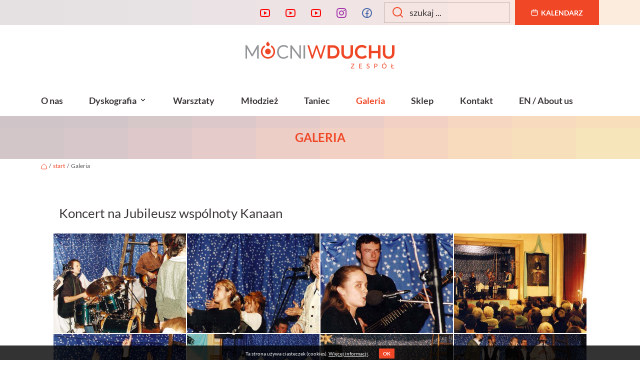

--- FILE ---
content_type: text/html; charset=utf-8
request_url: https://zespol.mocniwduchu.pl/galeria/galeria/1998/koncert_na_jubileusz_wspolnoty_kanaan/63
body_size: 4972
content:
<!DOCTYPE html>
<html lang='pl' dir='ltr'><head>
<meta name="generator" content="GreenMouse">
<meta name="robots" content="index, follow">
<meta charset='UTF-8'>

<base href="https://zespol.mocniwduchu.pl/" />
 
<!--[if IE]><meta http-equiv="X-UA-Compatible" content="IE=edge"><![endif]-->
<meta name='HandheldFriendly' content='True'>
<meta name='MobileOptimized' content='360'>
<meta name="viewport" content="width=device-width, initial-scale=1, shrink-to-fit=no">
<meta http-equiv='cleartype' content='on'>
<link rel="icon" type="image/png" href="https://zespol.mocniwduchu.pl/assets/images/favicon.png">
<title>Mocni w Duchu - Galeria</title>
<meta name="description" content="Zespół Mocni w Duchu jest zawodową drużyną ewangelizacyjną. Prowadzi rekolekcje, koncerty, duże wydarzenia halowe i plenerowe, warsztaty muzyczne i taneczne, rekolekcje ignacjańskie oraz nagrywa płyty autorskie i głosi konferencje.">
<!-- Open Graph Tags -->
<meta property="og:site_name" content="Mocni w Duchu">
<meta property="og:type" content="website">
<meta property="og:url" content="https://zespol.mocniwduchu.pl/galeria">
<meta property="og:title" content="Mocni w Duchu - Galeria">
<meta property="og:description" content="Zespół Mocni w Duchu jest zawodową drużyną ewangelizacyjną. Prowadzi rekolekcje, koncerty, duże wydarzenia halowe i plenerowe, warsztaty muzyczne i taneczne, rekolekcje ignacjańskie oraz nagrywa płyty autorskie i głosi konferencje.">
<meta property="og:locale" content="pl_PL">
<meta property="og:image" content="https://zespol.mocniwduchu.pl/assets/images/fb.jpg">
<link rel="stylesheet" type="text/css" href="https://zespol.mocniwduchu.pl/tmp/cache/stylesheet_combined_867647c3894f4f8a4e5fb5dcd166119c.css" media="all" />

<link rel="start" title="Start" href="https://zespol.mocniwduchu.pl/" />
<link rel="prev" title="Taniec" href="https://zespol.mocniwduchu.pl/taniec" />
<link rel="next" title="Sklep" href="https://sklep.mocniwduchu.pl/" />

<script>
  (function(i,s,o,g,r,a,m){i['GoogleAnalyticsObject']=r;i[r]=i[r]||function(){
  (i[r].q=i[r].q||[]).push(arguments)},i[r].l=1*new Date();a=s.createElement(o),
  m=s.getElementsByTagName(o)[0];a.async=1;a.src=g;m.parentNode.insertBefore(a,m)
  })(window,document,'script','//www.google-analytics.com/analytics.js','ga');
  ga('create', 'UA-48313763-1', 'jezuici.pl');
  ga('send', 'pageview');
</script>

</head><body class="galeria" id="bodyTop">
  <header id="header">
    <div class="gm-top"><div class="container"><div class="row">
        <div class="col-12 gmt-wrap"><div class="gm-social">
<a title="MocniwDuchu" href="https://www.youtube.com/@MocniwDuchu" class="youtube" target="_blank">
<svg xmlns="http://www.w3.org/2000/svg" width="24" height="24" viewBox="0 0 24 24"><title>MocniwDuchu</title><g fill="#fe0000"><path fill="none" d="M0 0h24v24H0z"></path><path fill-rule="nonzero" d="M19.606 6.995c-.076-.298-.292-.523-.539-.592C18.63 6.28 16.5 6 12 6s-6.628.28-7.069.403c-.244.068-.46.293-.537.592C4.285 7.419 4 9.196 4 12s.285 4.58.394 5.006c.076.297.292.522.538.59C5.372 17.72 7.5 18 12 18s6.629-.28 7.069-.403c.244-.068.46-.293.537-.592C19.715 16.581 20 14.8 20 12s-.285-4.58-.394-5.005zm1.937-.497C22 8.28 22 12 22 12s0 3.72-.457 5.502c-.254.985-.997 1.76-1.938 2.022C17.896 20 12 20 12 20s-5.893 0-7.605-.476c-.945-.266-1.687-1.04-1.938-2.022C2 15.72 2 12 2 12s0-3.72.457-5.502c.254-.985.997-1.76 1.938-2.022C6.107 4 12 4 12 4s5.896 0 7.605.476c.945.266 1.687 1.04 1.938 2.022zM10 15.5v-7l6 3.5-6 3.5z"></path></g></svg>
</a>
<a title="MocniTV" href="https://www.youtube.com/@MocniTV" class="youtube" target="_blank">
<svg xmlns="http://www.w3.org/2000/svg" width="24" height="24" viewBox="0 0 24 24"><title>MocniTV</title><g fill="#fe0000"><path fill="none" d="M0 0h24v24H0z"></path><path fill-rule="nonzero" d="M19.606 6.995c-.076-.298-.292-.523-.539-.592C18.63 6.28 16.5 6 12 6s-6.628.28-7.069.403c-.244.068-.46.293-.537.592C4.285 7.419 4 9.196 4 12s.285 4.58.394 5.006c.076.297.292.522.538.59C5.372 17.72 7.5 18 12 18s6.629-.28 7.069-.403c.244-.068.46-.293.537-.592C19.715 16.581 20 14.8 20 12s-.285-4.58-.394-5.005zm1.937-.497C22 8.28 22 12 22 12s0 3.72-.457 5.502c-.254.985-.997 1.76-1.938 2.022C17.896 20 12 20 12 20s-5.893 0-7.605-.476c-.945-.266-1.687-1.04-1.938-2.022C2 15.72 2 12 2 12s0-3.72.457-5.502c.254-.985.997-1.76 1.938-2.022C6.107 4 12 4 12 4s5.896 0 7.605.476c.945.266 1.687 1.04 1.938 2.022zM10 15.5v-7l6 3.5-6 3.5z"></path></g></svg>
</a>
<a title="MocniDzieciom" href="https://www.youtube.com/@MocniDzieciom" class="youtube" target="_blank">
<svg xmlns="http://www.w3.org/2000/svg" width="24" height="24" viewBox="0 0 24 24"><title>MocniDzieciom</title><g fill="#fe0000"><path fill="none" d="M0 0h24v24H0z"></path><path fill-rule="nonzero" d="M19.606 6.995c-.076-.298-.292-.523-.539-.592C18.63 6.28 16.5 6 12 6s-6.628.28-7.069.403c-.244.068-.46.293-.537.592C4.285 7.419 4 9.196 4 12s.285 4.58.394 5.006c.076.297.292.522.538.59C5.372 17.72 7.5 18 12 18s6.629-.28 7.069-.403c.244-.068.46-.293.537-.592C19.715 16.581 20 14.8 20 12s-.285-4.58-.394-5.005zm1.937-.497C22 8.28 22 12 22 12s0 3.72-.457 5.502c-.254.985-.997 1.76-1.938 2.022C17.896 20 12 20 12 20s-5.893 0-7.605-.476c-.945-.266-1.687-1.04-1.938-2.022C2 15.72 2 12 2 12s0-3.72.457-5.502c.254-.985.997-1.76 1.938-2.022C6.107 4 12 4 12 4s5.896 0 7.605.476c.945.266 1.687 1.04 1.938 2.022zM10 15.5v-7l6 3.5-6 3.5z"></path></g></svg>
</a>

<a title="Zobacz nasz profil na Instagram" href=" https://www.instagram.com/mocniwduchu/" class="instagram" target="_blank">
<svg xmlns="http://www.w3.org/2000/svg" width="24" height="24" viewBox="0 0 24 24"><title>Instagrame</title><g fill="#a437ac"><path fill="none" d="M0 0h24v24H0z"></path><path fill-rule="nonzero" d="M12 9a3 3 0 1 0 0 6 3 3 0 0 0 0-6zm0-2a5 5 0 1 1 0 10 5 5 0 0 1 0-10zm6.5-.25a1.25 1.25 0 0 1-2.5 0 1.25 1.25 0 0 1 2.5 0zM12 4c-2.474 0-2.878.007-4.029.058-.784.037-1.31.142-1.798.332a2.886 2.886 0 0 0-1.08.703 2.89 2.89 0 0 0-.704 1.08c-.19.49-.295 1.015-.331 1.798C4.006 9.075 4 9.461 4 12c0 2.474.007 2.878.058 4.029.037.783.142 1.31.331 1.797.17.435.37.748.702 1.08.337.336.65.537 1.08.703.494.191 1.02.297 1.8.333C9.075 19.994 9.461 20 12 20c2.474 0 2.878-.007 4.029-.058.782-.037 1.309-.142 1.797-.331a2.92 2.92 0 0 0 1.08-.702c.337-.337.538-.65.704-1.08.19-.493.296-1.02.332-1.8.052-1.104.058-1.49.058-4.029 0-2.474-.007-2.878-.058-4.029-.037-.782-.142-1.31-.332-1.798a2.911 2.911 0 0 0-.703-1.08 2.884 2.884 0 0 0-1.08-.704c-.49-.19-1.016-.295-1.798-.331C14.925 4.006 14.539 4 12 4zm0-2c2.717 0 3.056.01 4.122.06 1.065.05 1.79.217 2.428.465.66.254 1.216.598 1.772 1.153a4.908 4.908 0 0 1 1.153 1.772c.247.637.415 1.363.465 2.428.047 1.066.06 1.405.06 4.122 0 2.717-.01 3.056-.06 4.122-.05 1.065-.218 1.79-.465 2.428a4.883 4.883 0 0 1-1.153 1.772 4.915 4.915 0 0 1-1.772 1.153c-.637.247-1.363.415-2.428.465-1.066.047-1.405.06-4.122.06-2.717 0-3.056-.01-4.122-.06-1.065-.05-1.79-.218-2.428-.465a4.89 4.89 0 0 1-1.772-1.153 4.904 4.904 0 0 1-1.153-1.772c-.248-.637-.415-1.363-.465-2.428C2.013 15.056 2 14.717 2 12c0-2.717.01-3.056.06-4.122.05-1.066.217-1.79.465-2.428a4.88 4.88 0 0 1 1.153-1.772A4.897 4.897 0 0 1 5.45 2.525c.638-.248 1.362-.415 2.428-.465C8.944 2.013 9.283 2 12 2z"></path></g></svg>
</a>
<a title="Zobacz nasz profil na Facebook" href="https://www.facebook.com/mocniwduchu" class="facebook" target="_blank">
<svg xmlns="http://www.w3.org/2000/svg" width="24" height="24" viewBox="0 0 24 24"><title>Facebook</title><g fill="#4867aa"><path fill="none" d="M0 0h24v24H0z"></path><path d="M13 19.938A8.001 8.001 0 0 0 12 4a8 8 0 0 0-1 15.938V14H9v-2h2v-1.654c0-1.337.14-1.822.4-2.311A2.726 2.726 0 0 1 12.536 6.9c.382-.205.857-.328 1.687-.381.329-.021.755.005 1.278.08v1.9H15c-.917 0-1.296.043-1.522.164a.727.727 0 0 0-.314.314c-.12.226-.164.45-.164 1.368V12h2.5l-.5 2h-2v5.938zM12 22C6.477 22 2 17.523 2 12S6.477 2 12 2s10 4.477 10 10-4.477 10-10 10z"></path></g></svg>
</a>
</div><div class="gm-search">
<form id="m66d1dmoduleform_1" method="get" action="https://zespol.mocniwduchu.pl/galeria" class="cms_form">
<div class="hidden">
<input type="hidden" name="mact" value="Search,m66d1d,dosearch,0" />
<input type="hidden" name="m66d1dreturnid" value="63" />
</div>

<input type="text" class="search-input" id="m66d1dsearchinput" name="m66d1dsearchinput" size="20" maxlength="50" value="szukaj ..." onfocus="if(this.value==this.defaultValue) this.value='';" onblur="if(this.value=='') this.value=this.defaultValue;"/><button type="submit"><svg xmlns="http://www.w3.org/2000/svg" width="24" height="24" viewBox="0 0 24 24"><title>search</title><g fill="none"><path d="M21 21l-4.486-4.494M19 10.5a8.5 8.5 0 1 1-17 0 8.5 8.5 0 0 1 17 0z" stroke="#f04727" stroke-width="2" stroke-linecap="round"></path></g></svg></button>
</form>

</div><div class="gm-toplink">
<a href="https://zespol.mocniwduchu.pl/kalendarz" title="Kalendarz"><svg xmlns="http://www.w3.org/2000/svg" width="24" height="24" viewBox="0 0 24 24"><title>calendar</title><g fill="none"><rect x="2" y="4" width="20" height="18" rx="4" stroke="#FFFFFF" stroke-width="2" stroke-linecap="round" stroke-linejoin="round"></rect><path d="M8 2v4" stroke="#FFFFFF" stroke-width="2" stroke-linecap="round" stroke-linejoin="round"></path><path d="M16 2v4" stroke="#FFFFFF" stroke-width="2" stroke-linecap="round" stroke-linejoin="round"></path><path d="M2 10h20" stroke="#FFFFFF" stroke-width="2" stroke-linecap="round" stroke-linejoin="round"></path></g></svg>Kalendarz</a>
</div></div>
    </div></div></div>
    <div class="gm-menu" id="menum"><div class="container"><div class="row">
        <div class="col-12 gmm-wrap"><a class="logo" href="https://zespol.mocniwduchu.pl/" title="Mocni w Duchu"><img alt="Mocni w Duchu" src="https://zespol.mocniwduchu.pl/assets/images/logo.svg"></a><nav id="nav" role="navigation"><ul id='main-menu' class="cf sm sm-simple"><li><a href='https://zespol.mocniwduchu.pl/o-nas'>O nas</a></li><li class='parent' aria-haspopup='true'><a href='https://zespol.mocniwduchu.pl/dyskografia/plyty'>Dyskografia</a><ul><li><a href='https://zespol.mocniwduchu.pl/dyskografia/plyty'>Płyty</a></li><li><a href='https://zespol.mocniwduchu.pl/dyskografia/utwory'>Utwory</a></li></ul></li><li class='parent' aria-haspopup='true'><a href='https://zespol.mocniwduchu.pl/warsztaty'>Warsztaty</a></li><li><a href='https://mlodosc.jezuici.pl' target='_blank'>Młodzież</a></li><li><a href='https://zespol.mocniwduchu.pl/taniec'>Taniec</a></li><li class='current'><a class='current' href='https://zespol.mocniwduchu.pl/galeria'>Galeria</a></li><li><a href='https://sklep.mocniwduchu.pl/' target='_blank'>Sklep</a></li><li><a href='https://zespol.mocniwduchu.pl/kontakt'>Kontakt</a></li><li><a href='https://zespol.mocniwduchu.pl/en-about-us'>EN / About us</a></li></ul><span class="icon"><button class="c-hamburger c-hamburger--htx"><span>toggle menu</span></button></span></nav></div>
    </div></div></div>
    <div class="h1">Galeria</div>  </header>
  
<div class="breadcrumb container"><div class="row"><div class="col"><a href="https://zespol.mocniwduchu.pl/" title="Strona główna"><svg xmlns="http://www.w3.org/2000/svg" width="24" height="24" viewBox="0 0 24 24"><title>home</title><g fill="none"><path d="M22 20v-7.826a4 4 0 0 0-1.253-2.908l-7.373-6.968a2 2 0 0 0-2.748 0L3.253 9.266A4 4 0 0 0 2 12.174V20a2 2 0 0 0 2 2h16a2 2 0 0 0 2-2z" stroke="#f04727" stroke-width="2" stroke-linecap="round" stroke-linejoin="round"></path></g></svg></a>&nbsp;&nbsp;/&nbsp;&nbsp;<span class="breadcrumb"><a href="https://zespol.mocniwduchu.pl/" title="start">start</a></span>&nbsp;&nbsp;/&nbsp;&nbsp;<span class="breadcrumb current">Galeria</span></div></div></div>  <div class="content">
    <div class="container"><div class="row">
      <div class="main col-12"><div class="lb-gallery">
<div class="row"><div class="col-md-12">
<h3>Koncert na Jubileusz wspólnoty Kanaan</h3></div></div>

<div class="row">
<div class="col-12 col-sm-6 col-md-3 text-center lb-item">
<a href="https://zespol.mocniwduchu.pl/uploads/images/Gallery/galeria/1998/koncert_na_jubileusz_wspolnoty_kanaan/3230_01_700x461.jpg" data-title="" data-lightbox="lb-1212">
<div class="lb-img">
<img class="img-fluid mx-auto d-block" src="https://zespol.mocniwduchu.pl/uploads/images/GalleryThumbs/1219-5.jpg" alt="">
</div>
</a>
</div>
<div class="col-12 col-sm-6 col-md-3 text-center lb-item">
<a href="https://zespol.mocniwduchu.pl/uploads/images/Gallery/galeria/1998/koncert_na_jubileusz_wspolnoty_kanaan/3231_02_700x474.jpg" data-title="" data-lightbox="lb-1212">
<div class="lb-img">
<img class="img-fluid mx-auto d-block" src="https://zespol.mocniwduchu.pl/uploads/images/GalleryThumbs/1214-5.jpg" alt="">
</div>
</a>
</div>
<div class="col-12 col-sm-6 col-md-3 text-center lb-item">
<a href="https://zespol.mocniwduchu.pl/uploads/images/Gallery/galeria/1998/koncert_na_jubileusz_wspolnoty_kanaan/3232_03_700x453.jpg" data-title="" data-lightbox="lb-1212">
<div class="lb-img">
<img class="img-fluid mx-auto d-block" src="https://zespol.mocniwduchu.pl/uploads/images/GalleryThumbs/1217-5.jpg" alt="">
</div>
</a>
</div>
<div class="col-12 col-sm-6 col-md-3 text-center lb-item">
<a href="https://zespol.mocniwduchu.pl/uploads/images/Gallery/galeria/1998/koncert_na_jubileusz_wspolnoty_kanaan/3233_04_700x465.jpg" data-title="" data-lightbox="lb-1212">
<div class="lb-img">
<img class="img-fluid mx-auto d-block" src="https://zespol.mocniwduchu.pl/uploads/images/GalleryThumbs/1216-5.jpg" alt="">
</div>
</a>
</div>
<div class="col-12 col-sm-6 col-md-3 text-center lb-item">
<a href="https://zespol.mocniwduchu.pl/uploads/images/Gallery/galeria/1998/koncert_na_jubileusz_wspolnoty_kanaan/3234_05_700x463.jpg" data-title="" data-lightbox="lb-1212">
<div class="lb-img">
<img class="img-fluid mx-auto d-block" src="https://zespol.mocniwduchu.pl/uploads/images/GalleryThumbs/1215-5.jpg" alt="">
</div>
</a>
</div>
<div class="col-12 col-sm-6 col-md-3 text-center lb-item">
<a href="https://zespol.mocniwduchu.pl/uploads/images/Gallery/galeria/1998/koncert_na_jubileusz_wspolnoty_kanaan/3235_06_700x443.jpg" data-title="" data-lightbox="lb-1212">
<div class="lb-img">
<img class="img-fluid mx-auto d-block" src="https://zespol.mocniwduchu.pl/uploads/images/GalleryThumbs/1213-5.jpg" alt="">
</div>
</a>
</div>
<div class="col-12 col-sm-6 col-md-3 text-center lb-item">
<a href="https://zespol.mocniwduchu.pl/uploads/images/Gallery/galeria/1998/koncert_na_jubileusz_wspolnoty_kanaan/3236_07_700x504.jpg" data-title="" data-lightbox="lb-1212">
<div class="lb-img">
<img class="img-fluid mx-auto d-block" src="https://zespol.mocniwduchu.pl/uploads/images/GalleryThumbs/1218-5.jpg" alt="">
</div>
</a>
</div>
<div class="col-12 col-sm-6 col-md-3 text-center lb-item">
<a href="https://zespol.mocniwduchu.pl/uploads/images/Gallery/galeria/1998/koncert_na_jubileusz_wspolnoty_kanaan/3237_08_700x487.jpg" data-title="" data-lightbox="lb-1212">
<div class="lb-img">
<img class="img-fluid mx-auto d-block" src="https://zespol.mocniwduchu.pl/uploads/images/GalleryThumbs/1220-5.jpg" alt="">
</div>
</a>
</div>

</div>

<div class="row pagenavigation"><div class="col-md-12">
<p><br></p>
<a href="https://zespol.mocniwduchu.pl/galeria/galeria/1998/63" class="btn btn-primary" role="button">wstecz</a>
<p><br></p>
</div></div>

</div></div>
                      </div></div>
        <div class="gm-bannery"><div class="container"><div class="row">
<div class="col-sm-6 col-md-6 col-lg-3 gmb-item">
<a href="http://modlitwa5kluczy.pl" title="Dom Miłosierdzia" target="_blank"><img src="https://zespol.mocniwduchu.pl/uploads/images/GalleryThumbs/10639-12.jpg" alt="Dom Miłosierdzia" />
</a></div>
<div class="col-sm-6 col-md-6 col-lg-3 gmb-item">
<a href="https://www.youtube.com/@MocniwDuchu" title="" target="_blank"><img src="https://zespol.mocniwduchu.pl/uploads/images/GalleryThumbs/11976-12.jpg" alt="" />
</a></div>
<div class="col-sm-6 col-md-6 col-lg-3 gmb-item">
<a href="http://www.szkola.mocniwduchu.pl" title="" target="_blank"><img src="https://zespol.mocniwduchu.pl/uploads/images/GalleryThumbs/11977-12.jpg" alt="" />
</a></div>
<div class="col-sm-6 col-md-6 col-lg-3 gmb-item">
<a href="http://www.szum.mocniwduchu.pl" title="Szum z nieba" target="_blank"><img src="https://zespol.mocniwduchu.pl/uploads/images/GalleryThumbs/10640-12.jpg" alt="Szum z nieba" />
</a></div>
<div class="col-sm-6 col-md-6 col-lg-3 gmb-item">
<img src="https://zespol.mocniwduchu.pl/uploads/images/GalleryThumbs/10638-12.jpg" alt="Telefon Modlitewny" />
</div>
<div class="col-sm-6 col-md-6 col-lg-3 gmb-item">
<a href="http://centrum.mocniwduchu.pl/" title="Mocni w Duchu" target="_blank"><img src="https://zespol.mocniwduchu.pl/uploads/images/GalleryThumbs/10644-12.jpg" alt="Mocni w Duchu" />
</a></div>
<div class="col-sm-6 col-md-6 col-lg-3 gmb-item">
<a href="http://wspolnota.mocniwduchu.pl" title="Mocni w Duchu Wspólnota" target="_blank"><img src="https://zespol.mocniwduchu.pl/uploads/images/GalleryThumbs/10641-12.jpg" alt="Mocni w Duchu Wspólnota" />
</a></div>
<div class="col-sm-6 col-md-6 col-lg-3 gmb-item">
<a href="http://www.anielisko.pl/" title="Anielisko" target="_blank"><img src="https://zespol.mocniwduchu.pl/uploads/images/GalleryThumbs/10637-12.jpg" alt="Anielisko" />
</a></div>

</div></div></div>
  </div>
  <footer>
    <div class="container"><div class="row"><div class="col-12 gmf01"><a title="o. Józef Kozłowski SJ" href="http://www.kozlowski.mocniwduchu.pl/" target="_blank">o. Józef Kozłowski</a>
<a title="Dom Miłosierdzia" href="https://modlitwa5kluczy.pl/" target="_blank">Dom Miłosierdzia</a>
<a href="http://www.sklep.mocniwduchu.pl/" target="_blank">Sklep</a>
<a title="Ośrodek Odnowy w Duchu Św." href="http://centrum.mocniwduchu.pl/" target="_blank">Centrum Mocni w Duchu</a>
<a title="Szkoła Podstawowa" href="https://szkola.mocniwduchu.pl/" target="_blank">Szkoła Podstawowa</a>
<a title="Telewizja internetowa" href="https://centrum.mocniwduchu.pl/online" target="_blank">Telewizja internetowa</a>
<a title="Centrum psychoterapii" href="http://psychoterapia.mocniwduchu.pl/" target="_blank">Centrum psychoterapii</a></div></div></div>
    
    <div class="gm-flink"><div class="container"><div class="row"><div class="col-12 gmf03"><a href="https://centrum.mocniwduchu.pl/kontakt/darowizna" target="_blank">Przekaż nam darowiznę</a></div></div></div></div>
    <div class="gm-copy"><div class="container"><div class="row gmf02"><div class="col-md-12 gmf02-right">Copyright © 2026 <a href="https://zespol.mocniwduchu.pl/" title="Start" >Mocni w Duchu</a>. Wszelkie prawa zastrzeżone. <a href="https://greenmouse.pl" target="_blank" class="GreenMouse" title="strony www dla firm">Design by GreenMouse</a></div></div></div></div>
  </footer>
  <div id="cookie-warn-wrapper" style="display: none;"><div>Ta strona używa ciasteczek (cookies). <a href="https://zespol.mocniwduchu.pl/cookies">Więcej informacji</a>.<span id="cookie-a1">OK</span></div></div>
  <a href="#bodyTop" id="toTop"><span id="toTopHover"><svg xmlns="http://www.w3.org/2000/svg" viewBox="0 0 24 24" width="24" height="24"><path d="M12 10.828l-4.95 4.95-1.414-1.414L12 8l6.364 6.364-1.414 1.414z"/></svg></span></a>
  <script src="js/jquery.min.js"></script>
  <script src="js/jquery-migrate.min.js"></script>
  <script src="https://code.jquery.com/ui/1.13.1/jquery-ui.js"></script>
  <script src="js/smartmenus.min.js"></script>
  <script>$(function() { $('#main-menu').smartmenus(); });</script>
    <script src="js/global.js"></script>
  
  <script>
(function(d){
  var s = d.createElement("script");
  s.setAttribute("data-position", 2);
  s.setAttribute("data-color", "#f04727");
  s.setAttribute("data-account", "5d2SFmwRwB");
  s.setAttribute("src", "https://cdn.userway.org/widget.js");
  (d.body || d.head).appendChild(s);
})(document)
</script>
  
<!-- Gallery/Lightbox -->
	<link href="assets/css/lightbox.min.css" rel="stylesheet" />
<script src="assets/js/lightbox.min.js"></script>
	</body>
</html>

--- FILE ---
content_type: text/css
request_url: https://zespol.mocniwduchu.pl/tmp/cache/stylesheet_combined_867647c3894f4f8a4e5fb5dcd166119c.css
body_size: 15227
content:
/* cmsms stylesheet: Bootstrap Reboot v5.1.3 modified: wtorek, 5 kwietnia 2022 12:50:51 */
/*!
 * Bootstrap Reboot v5.1.3 (https://getbootstrap.com/)
 * Copyright 2011-2021 The Bootstrap Authors
 * Copyright 2011-2021 Twitter, Inc.
 * Licensed under MIT (https://github.com/twbs/bootstrap/blob/main/LICENSE)
 * Forked from Normalize.css, licensed MIT (https://github.com/necolas/normalize.css/blob/master/LICENSE.md)
 */:root{--bs-blue:#0d6efd;--bs-indigo:#6610f2;--bs-purple:#6f42c1;--bs-pink:#d63384;--bs-red:#dc3545;--bs-orange:#fd7e14;--bs-yellow:#ffc107;--bs-green:#198754;--bs-teal:#20c997;--bs-cyan:#0dcaf0;--bs-white:#fff;--bs-gray:#6c757d;--bs-gray-dark:#343a40;--bs-gray-100:#f8f9fa;--bs-gray-200:#e9ecef;--bs-gray-300:#dee2e6;--bs-gray-400:#ced4da;--bs-gray-500:#adb5bd;--bs-gray-600:#6c757d;--bs-gray-700:#495057;--bs-gray-800:#343a40;--bs-gray-900:#212529;--bs-primary:#0d6efd;--bs-secondary:#6c757d;--bs-success:#198754;--bs-info:#0dcaf0;--bs-warning:#ffc107;--bs-danger:#dc3545;--bs-light:#f8f9fa;--bs-dark:#212529;--bs-primary-rgb:13,110,253;--bs-secondary-rgb:108,117,125;--bs-success-rgb:25,135,84;--bs-info-rgb:13,202,240;--bs-warning-rgb:255,193,7;--bs-danger-rgb:220,53,69;--bs-light-rgb:248,249,250;--bs-dark-rgb:33,37,41;--bs-white-rgb:255,255,255;--bs-black-rgb:0,0,0;--bs-body-color-rgb:33,37,41;--bs-body-bg-rgb:255,255,255;--bs-font-sans-serif:system-ui,-apple-system,"Segoe UI",Roboto,"Helvetica Neue",Arial,"Noto Sans","Liberation Sans",sans-serif,"Apple Color Emoji","Segoe UI Emoji","Segoe UI Symbol","Noto Color Emoji";--bs-font-monospace:SFMono-Regular,Menlo,Monaco,Consolas,"Liberation Mono","Courier New",monospace;--bs-gradient:linear-gradient(180deg, rgba(255, 255, 255, 0.15), rgba(255, 255, 255, 0));--bs-body-font-family:var(--bs-font-sans-serif);--bs-body-font-size:1rem;--bs-body-font-weight:400;--bs-body-line-height:1.5;--bs-body-color:#212529;--bs-body-bg:#fff}*,::after,::before{box-sizing:border-box}@media (prefers-reduced-motion:no-preference){:root{scroll-behavior:smooth}}body{margin:0;font-family:var(--bs-body-font-family);font-size:var(--bs-body-font-size);font-weight:var(--bs-body-font-weight);line-height:var(--bs-body-line-height);color:var(--bs-body-color);text-align:var(--bs-body-text-align);background-color:var(--bs-body-bg);-webkit-text-size-adjust:100%;-webkit-tap-highlight-color:transparent}hr{margin:1rem 0;color:inherit;background-color:currentColor;border:0;opacity:.25}hr:not([size]){height:1px}h1,h2,h3,h4,h5,h6{margin-top:0;margin-bottom:.5rem;font-weight:500;line-height:1.2}h1{font-size:calc(1.375rem + 1.5vw)}@media (min-width:1200px){h1{font-size:2.5rem}}h2{font-size:calc(1.325rem + .9vw)}@media (min-width:1200px){h2{font-size:2rem}}h3{font-size:calc(1.3rem + .6vw)}@media (min-width:1200px){h3{font-size:1.75rem}}h4{font-size:calc(1.275rem + .3vw)}@media (min-width:1200px){h4{font-size:1.5rem}}h5{font-size:1.25rem}h6{font-size:1rem}p{margin-top:0;margin-bottom:1rem}abbr[data-bs-original-title],abbr[title]{-webkit-text-decoration:underline dotted;text-decoration:underline dotted;cursor:help;-webkit-text-decoration-skip-ink:none;text-decoration-skip-ink:none}address{margin-bottom:1rem;font-style:normal;line-height:inherit}ol,ul{padding-left:2rem}dl,ol,ul{margin-top:0;margin-bottom:1rem}ol ol,ol ul,ul ol,ul ul{margin-bottom:0}dt{font-weight:700}dd{margin-bottom:.5rem;margin-left:0}blockquote{margin:0 0 1rem}b,strong{font-weight:bolder}small{font-size:.875em}mark{padding:.2em;background-color:#fcf8e3}sub,sup{position:relative;font-size:.75em;line-height:0;vertical-align:baseline}sub{bottom:-.25em}sup{top:-.5em}a{color:#0d6efd;text-decoration:underline}a:hover{color:#0a58ca}a:not([href]):not([class]),a:not([href]):not([class]):hover{color:inherit;text-decoration:none}code,kbd,pre,samp{font-family:var(--bs-font-monospace);font-size:1em;direction:ltr;unicode-bidi:bidi-override}pre{display:block;margin-top:0;margin-bottom:1rem;overflow:auto;font-size:.875em}pre code{font-size:inherit;color:inherit;word-break:normal}code{font-size:.875em;color:#d63384;word-wrap:break-word}a>code{color:inherit}kbd{padding:.2rem .4rem;font-size:.875em;color:#fff;background-color:#212529;border-radius:.2rem}kbd kbd{padding:0;font-size:1em;font-weight:700}figure{margin:0 0 1rem}img,svg{vertical-align:middle}table{caption-side:bottom;border-collapse:collapse}caption{padding-top:.5rem;padding-bottom:.5rem;color:#6c757d;text-align:left}th{text-align:inherit;text-align:-webkit-match-parent}tbody,td,tfoot,th,thead,tr{border-color:inherit;border-style:solid;border-width:0}label{display:inline-block}button{border-radius:0}button:focus:not(:focus-visible){outline:0}button,input,optgroup,select,textarea{margin:0;font-family:inherit;font-size:inherit;line-height:inherit}button,select{text-transform:none}[role=button]{cursor:pointer}select{word-wrap:normal}select:disabled{opacity:1}[list]::-webkit-calendar-picker-indicator{display:none}[type=button],[type=reset],[type=submit],button{-webkit-appearance:button}[type=button]:not(:disabled),[type=reset]:not(:disabled),[type=submit]:not(:disabled),button:not(:disabled){cursor:pointer}::-moz-focus-inner{padding:0;border-style:none}textarea{resize:vertical}fieldset{min-width:0;padding:0;margin:0;border:0}legend{float:left;width:100%;padding:0;margin-bottom:.5rem;font-size:calc(1.275rem + .3vw);line-height:inherit}@media (min-width:1200px){legend{font-size:1.5rem}}legend+*{clear:left}::-webkit-datetime-edit-day-field,::-webkit-datetime-edit-fields-wrapper,::-webkit-datetime-edit-hour-field,::-webkit-datetime-edit-minute,::-webkit-datetime-edit-month-field,::-webkit-datetime-edit-text,::-webkit-datetime-edit-year-field{padding:0}::-webkit-inner-spin-button{height:auto}[type=search]{outline-offset:-2px;-webkit-appearance:textfield}::-webkit-search-decoration{-webkit-appearance:none}::-webkit-color-swatch-wrapper{padding:0}::-webkit-file-upload-button{font:inherit}::file-selector-button{font:inherit}::-webkit-file-upload-button{font:inherit;-webkit-appearance:button}output{display:inline-block}iframe{border:0}summary{display:list-item;cursor:pointer}progress{vertical-align:baseline}[hidden]{display:none!important}
/* cmsms stylesheet: Bootstrap Grid v5.1.3 modified: wtorek, 5 kwietnia 2022 12:50:02 */
/*!
 * Bootstrap Grid v5.1.3 (https://getbootstrap.com/)
 * Copyright 2011-2021 The Bootstrap Authors
 * Copyright 2011-2021 Twitter, Inc.
 * Licensed under MIT (https://github.com/twbs/bootstrap/blob/main/LICENSE)
 */:root{--bs-blue:#0d6efd;--bs-indigo:#6610f2;--bs-purple:#6f42c1;--bs-pink:#d63384;--bs-red:#dc3545;--bs-orange:#fd7e14;--bs-yellow:#ffc107;--bs-green:#198754;--bs-teal:#20c997;--bs-cyan:#0dcaf0;--bs-white:#fff;--bs-gray:#6c757d;--bs-gray-dark:#343a40;--bs-gray-100:#f8f9fa;--bs-gray-200:#e9ecef;--bs-gray-300:#dee2e6;--bs-gray-400:#ced4da;--bs-gray-500:#adb5bd;--bs-gray-600:#6c757d;--bs-gray-700:#495057;--bs-gray-800:#343a40;--bs-gray-900:#212529;--bs-primary:#0d6efd;--bs-secondary:#6c757d;--bs-success:#198754;--bs-info:#0dcaf0;--bs-warning:#ffc107;--bs-danger:#dc3545;--bs-light:#f8f9fa;--bs-dark:#212529;--bs-primary-rgb:13,110,253;--bs-secondary-rgb:108,117,125;--bs-success-rgb:25,135,84;--bs-info-rgb:13,202,240;--bs-warning-rgb:255,193,7;--bs-danger-rgb:220,53,69;--bs-light-rgb:248,249,250;--bs-dark-rgb:33,37,41;--bs-white-rgb:255,255,255;--bs-black-rgb:0,0,0;--bs-body-color-rgb:33,37,41;--bs-body-bg-rgb:255,255,255;--bs-font-sans-serif:system-ui,-apple-system,"Segoe UI",Roboto,"Helvetica Neue",Arial,"Noto Sans","Liberation Sans",sans-serif,"Apple Color Emoji","Segoe UI Emoji","Segoe UI Symbol","Noto Color Emoji";--bs-font-monospace:SFMono-Regular,Menlo,Monaco,Consolas,"Liberation Mono","Courier New",monospace;--bs-gradient:linear-gradient(180deg, rgba(255, 255, 255, 0.15), rgba(255, 255, 255, 0));--bs-body-font-family:var(--bs-font-sans-serif);--bs-body-font-size:1rem;--bs-body-font-weight:400;--bs-body-line-height:1.5;--bs-body-color:#212529;--bs-body-bg:#fff}.container,.container-fluid,.container-lg,.container-md,.container-sm,.container-xl,.container-xxl{width:100%;padding-right:var(--bs-gutter-x,.75rem);padding-left:var(--bs-gutter-x,.75rem);margin-right:auto;margin-left:auto}@media (min-width:576px){.container,.container-sm{max-width:540px}}@media (min-width:768px){.container,.container-md,.container-sm{max-width:720px}}@media (min-width:992px){.container,.container-lg,.container-md,.container-sm{max-width:960px}}@media (min-width:1200px){.container,.container-lg,.container-md,.container-sm,.container-xl{max-width:1140px}}@media (min-width:1400px){.container,.container-lg,.container-md,.container-sm,.container-xl,.container-xxl{max-width:1320px}}.row{--bs-gutter-x:1.5rem;--bs-gutter-y:0;display:flex;flex-wrap:wrap;margin-top:calc(-1 * var(--bs-gutter-y));margin-right:calc(-.5 * var(--bs-gutter-x));margin-left:calc(-.5 * var(--bs-gutter-x))}.row>*{box-sizing:border-box;flex-shrink:0;width:100%;max-width:100%;padding-right:calc(var(--bs-gutter-x) * .5);padding-left:calc(var(--bs-gutter-x) * .5);margin-top:var(--bs-gutter-y)}.col{flex:1 0 0%}.row-cols-auto>*{flex:0 0 auto;width:auto}.row-cols-1>*{flex:0 0 auto;width:100%}.row-cols-2>*{flex:0 0 auto;width:50%}.row-cols-3>*{flex:0 0 auto;width:33.3333333333%}.row-cols-4>*{flex:0 0 auto;width:25%}.row-cols-5>*{flex:0 0 auto;width:20%}.row-cols-6>*{flex:0 0 auto;width:16.6666666667%}.col-auto{flex:0 0 auto;width:auto}.col-1{flex:0 0 auto;width:8.33333333%}.col-2{flex:0 0 auto;width:16.66666667%}.col-3{flex:0 0 auto;width:25%}.col-4{flex:0 0 auto;width:33.33333333%}.col-5{flex:0 0 auto;width:41.66666667%}.col-6{flex:0 0 auto;width:50%}.col-7{flex:0 0 auto;width:58.33333333%}.col-8{flex:0 0 auto;width:66.66666667%}.col-9{flex:0 0 auto;width:75%}.col-10{flex:0 0 auto;width:83.33333333%}.col-11{flex:0 0 auto;width:91.66666667%}.col-12{flex:0 0 auto;width:100%}.offset-1{margin-left:8.33333333%}.offset-2{margin-left:16.66666667%}.offset-3{margin-left:25%}.offset-4{margin-left:33.33333333%}.offset-5{margin-left:41.66666667%}.offset-6{margin-left:50%}.offset-7{margin-left:58.33333333%}.offset-8{margin-left:66.66666667%}.offset-9{margin-left:75%}.offset-10{margin-left:83.33333333%}.offset-11{margin-left:91.66666667%}.g-0,.gx-0{--bs-gutter-x:0}.g-0,.gy-0{--bs-gutter-y:0}.g-1,.gx-1{--bs-gutter-x:0.25rem}.g-1,.gy-1{--bs-gutter-y:0.25rem}.g-2,.gx-2{--bs-gutter-x:0.5rem}.g-2,.gy-2{--bs-gutter-y:0.5rem}.g-3,.gx-3{--bs-gutter-x:1rem}.g-3,.gy-3{--bs-gutter-y:1rem}.g-4,.gx-4{--bs-gutter-x:1.5rem}.g-4,.gy-4{--bs-gutter-y:1.5rem}.g-5,.gx-5{--bs-gutter-x:3rem}.g-5,.gy-5{--bs-gutter-y:3rem}@media (min-width:576px){.col-sm{flex:1 0 0%}.row-cols-sm-auto>*{flex:0 0 auto;width:auto}.row-cols-sm-1>*{flex:0 0 auto;width:100%}.row-cols-sm-2>*{flex:0 0 auto;width:50%}.row-cols-sm-3>*{flex:0 0 auto;width:33.3333333333%}.row-cols-sm-4>*{flex:0 0 auto;width:25%}.row-cols-sm-5>*{flex:0 0 auto;width:20%}.row-cols-sm-6>*{flex:0 0 auto;width:16.6666666667%}.col-sm-auto{flex:0 0 auto;width:auto}.col-sm-1{flex:0 0 auto;width:8.33333333%}.col-sm-2{flex:0 0 auto;width:16.66666667%}.col-sm-3{flex:0 0 auto;width:25%}.col-sm-4{flex:0 0 auto;width:33.33333333%}.col-sm-5{flex:0 0 auto;width:41.66666667%}.col-sm-6{flex:0 0 auto;width:50%}.col-sm-7{flex:0 0 auto;width:58.33333333%}.col-sm-8{flex:0 0 auto;width:66.66666667%}.col-sm-9{flex:0 0 auto;width:75%}.col-sm-10{flex:0 0 auto;width:83.33333333%}.col-sm-11{flex:0 0 auto;width:91.66666667%}.col-sm-12{flex:0 0 auto;width:100%}.offset-sm-0{margin-left:0}.offset-sm-1{margin-left:8.33333333%}.offset-sm-2{margin-left:16.66666667%}.offset-sm-3{margin-left:25%}.offset-sm-4{margin-left:33.33333333%}.offset-sm-5{margin-left:41.66666667%}.offset-sm-6{margin-left:50%}.offset-sm-7{margin-left:58.33333333%}.offset-sm-8{margin-left:66.66666667%}.offset-sm-9{margin-left:75%}.offset-sm-10{margin-left:83.33333333%}.offset-sm-11{margin-left:91.66666667%}.g-sm-0,.gx-sm-0{--bs-gutter-x:0}.g-sm-0,.gy-sm-0{--bs-gutter-y:0}.g-sm-1,.gx-sm-1{--bs-gutter-x:0.25rem}.g-sm-1,.gy-sm-1{--bs-gutter-y:0.25rem}.g-sm-2,.gx-sm-2{--bs-gutter-x:0.5rem}.g-sm-2,.gy-sm-2{--bs-gutter-y:0.5rem}.g-sm-3,.gx-sm-3{--bs-gutter-x:1rem}.g-sm-3,.gy-sm-3{--bs-gutter-y:1rem}.g-sm-4,.gx-sm-4{--bs-gutter-x:1.5rem}.g-sm-4,.gy-sm-4{--bs-gutter-y:1.5rem}.g-sm-5,.gx-sm-5{--bs-gutter-x:3rem}.g-sm-5,.gy-sm-5{--bs-gutter-y:3rem}}@media (min-width:768px){.col-md{flex:1 0 0%}.row-cols-md-auto>*{flex:0 0 auto;width:auto}.row-cols-md-1>*{flex:0 0 auto;width:100%}.row-cols-md-2>*{flex:0 0 auto;width:50%}.row-cols-md-3>*{flex:0 0 auto;width:33.3333333333%}.row-cols-md-4>*{flex:0 0 auto;width:25%}.row-cols-md-5>*{flex:0 0 auto;width:20%}.row-cols-md-6>*{flex:0 0 auto;width:16.6666666667%}.col-md-auto{flex:0 0 auto;width:auto}.col-md-1{flex:0 0 auto;width:8.33333333%}.col-md-2{flex:0 0 auto;width:16.66666667%}.col-md-3{flex:0 0 auto;width:25%}.col-md-4{flex:0 0 auto;width:33.33333333%}.col-md-5{flex:0 0 auto;width:41.66666667%}.col-md-6{flex:0 0 auto;width:50%}.col-md-7{flex:0 0 auto;width:58.33333333%}.col-md-8{flex:0 0 auto;width:66.66666667%}.col-md-9{flex:0 0 auto;width:75%}.col-md-10{flex:0 0 auto;width:83.33333333%}.col-md-11{flex:0 0 auto;width:91.66666667%}.col-md-12{flex:0 0 auto;width:100%}.offset-md-0{margin-left:0}.offset-md-1{margin-left:8.33333333%}.offset-md-2{margin-left:16.66666667%}.offset-md-3{margin-left:25%}.offset-md-4{margin-left:33.33333333%}.offset-md-5{margin-left:41.66666667%}.offset-md-6{margin-left:50%}.offset-md-7{margin-left:58.33333333%}.offset-md-8{margin-left:66.66666667%}.offset-md-9{margin-left:75%}.offset-md-10{margin-left:83.33333333%}.offset-md-11{margin-left:91.66666667%}.g-md-0,.gx-md-0{--bs-gutter-x:0}.g-md-0,.gy-md-0{--bs-gutter-y:0}.g-md-1,.gx-md-1{--bs-gutter-x:0.25rem}.g-md-1,.gy-md-1{--bs-gutter-y:0.25rem}.g-md-2,.gx-md-2{--bs-gutter-x:0.5rem}.g-md-2,.gy-md-2{--bs-gutter-y:0.5rem}.g-md-3,.gx-md-3{--bs-gutter-x:1rem}.g-md-3,.gy-md-3{--bs-gutter-y:1rem}.g-md-4,.gx-md-4{--bs-gutter-x:1.5rem}.g-md-4,.gy-md-4{--bs-gutter-y:1.5rem}.g-md-5,.gx-md-5{--bs-gutter-x:3rem}.g-md-5,.gy-md-5{--bs-gutter-y:3rem}}@media (min-width:992px){.col-lg{flex:1 0 0%}.row-cols-lg-auto>*{flex:0 0 auto;width:auto}.row-cols-lg-1>*{flex:0 0 auto;width:100%}.row-cols-lg-2>*{flex:0 0 auto;width:50%}.row-cols-lg-3>*{flex:0 0 auto;width:33.3333333333%}.row-cols-lg-4>*{flex:0 0 auto;width:25%}.row-cols-lg-5>*{flex:0 0 auto;width:20%}.row-cols-lg-6>*{flex:0 0 auto;width:16.6666666667%}.col-lg-auto{flex:0 0 auto;width:auto}.col-lg-1{flex:0 0 auto;width:8.33333333%}.col-lg-2{flex:0 0 auto;width:16.66666667%}.col-lg-3{flex:0 0 auto;width:25%}.col-lg-4{flex:0 0 auto;width:33.33333333%}.col-lg-5{flex:0 0 auto;width:41.66666667%}.col-lg-6{flex:0 0 auto;width:50%}.col-lg-7{flex:0 0 auto;width:58.33333333%}.col-lg-8{flex:0 0 auto;width:66.66666667%}.col-lg-9{flex:0 0 auto;width:75%}.col-lg-10{flex:0 0 auto;width:83.33333333%}.col-lg-11{flex:0 0 auto;width:91.66666667%}.col-lg-12{flex:0 0 auto;width:100%}.offset-lg-0{margin-left:0}.offset-lg-1{margin-left:8.33333333%}.offset-lg-2{margin-left:16.66666667%}.offset-lg-3{margin-left:25%}.offset-lg-4{margin-left:33.33333333%}.offset-lg-5{margin-left:41.66666667%}.offset-lg-6{margin-left:50%}.offset-lg-7{margin-left:58.33333333%}.offset-lg-8{margin-left:66.66666667%}.offset-lg-9{margin-left:75%}.offset-lg-10{margin-left:83.33333333%}.offset-lg-11{margin-left:91.66666667%}.g-lg-0,.gx-lg-0{--bs-gutter-x:0}.g-lg-0,.gy-lg-0{--bs-gutter-y:0}.g-lg-1,.gx-lg-1{--bs-gutter-x:0.25rem}.g-lg-1,.gy-lg-1{--bs-gutter-y:0.25rem}.g-lg-2,.gx-lg-2{--bs-gutter-x:0.5rem}.g-lg-2,.gy-lg-2{--bs-gutter-y:0.5rem}.g-lg-3,.gx-lg-3{--bs-gutter-x:1rem}.g-lg-3,.gy-lg-3{--bs-gutter-y:1rem}.g-lg-4,.gx-lg-4{--bs-gutter-x:1.5rem}.g-lg-4,.gy-lg-4{--bs-gutter-y:1.5rem}.g-lg-5,.gx-lg-5{--bs-gutter-x:3rem}.g-lg-5,.gy-lg-5{--bs-gutter-y:3rem}}@media (min-width:1200px){.col-xl{flex:1 0 0%}.row-cols-xl-auto>*{flex:0 0 auto;width:auto}.row-cols-xl-1>*{flex:0 0 auto;width:100%}.row-cols-xl-2>*{flex:0 0 auto;width:50%}.row-cols-xl-3>*{flex:0 0 auto;width:33.3333333333%}.row-cols-xl-4>*{flex:0 0 auto;width:25%}.row-cols-xl-5>*{flex:0 0 auto;width:20%}.row-cols-xl-6>*{flex:0 0 auto;width:16.6666666667%}.col-xl-auto{flex:0 0 auto;width:auto}.col-xl-1{flex:0 0 auto;width:8.33333333%}.col-xl-2{flex:0 0 auto;width:16.66666667%}.col-xl-3{flex:0 0 auto;width:25%}.col-xl-4{flex:0 0 auto;width:33.33333333%}.col-xl-5{flex:0 0 auto;width:41.66666667%}.col-xl-6{flex:0 0 auto;width:50%}.col-xl-7{flex:0 0 auto;width:58.33333333%}.col-xl-8{flex:0 0 auto;width:66.66666667%}.col-xl-9{flex:0 0 auto;width:75%}.col-xl-10{flex:0 0 auto;width:83.33333333%}.col-xl-11{flex:0 0 auto;width:91.66666667%}.col-xl-12{flex:0 0 auto;width:100%}.offset-xl-0{margin-left:0}.offset-xl-1{margin-left:8.33333333%}.offset-xl-2{margin-left:16.66666667%}.offset-xl-3{margin-left:25%}.offset-xl-4{margin-left:33.33333333%}.offset-xl-5{margin-left:41.66666667%}.offset-xl-6{margin-left:50%}.offset-xl-7{margin-left:58.33333333%}.offset-xl-8{margin-left:66.66666667%}.offset-xl-9{margin-left:75%}.offset-xl-10{margin-left:83.33333333%}.offset-xl-11{margin-left:91.66666667%}.g-xl-0,.gx-xl-0{--bs-gutter-x:0}.g-xl-0,.gy-xl-0{--bs-gutter-y:0}.g-xl-1,.gx-xl-1{--bs-gutter-x:0.25rem}.g-xl-1,.gy-xl-1{--bs-gutter-y:0.25rem}.g-xl-2,.gx-xl-2{--bs-gutter-x:0.5rem}.g-xl-2,.gy-xl-2{--bs-gutter-y:0.5rem}.g-xl-3,.gx-xl-3{--bs-gutter-x:1rem}.g-xl-3,.gy-xl-3{--bs-gutter-y:1rem}.g-xl-4,.gx-xl-4{--bs-gutter-x:1.5rem}.g-xl-4,.gy-xl-4{--bs-gutter-y:1.5rem}.g-xl-5,.gx-xl-5{--bs-gutter-x:3rem}.g-xl-5,.gy-xl-5{--bs-gutter-y:3rem}}@media (min-width:1400px){.col-xxl{flex:1 0 0%}.row-cols-xxl-auto>*{flex:0 0 auto;width:auto}.row-cols-xxl-1>*{flex:0 0 auto;width:100%}.row-cols-xxl-2>*{flex:0 0 auto;width:50%}.row-cols-xxl-3>*{flex:0 0 auto;width:33.3333333333%}.row-cols-xxl-4>*{flex:0 0 auto;width:25%}.row-cols-xxl-5>*{flex:0 0 auto;width:20%}.row-cols-xxl-6>*{flex:0 0 auto;width:16.6666666667%}.col-xxl-auto{flex:0 0 auto;width:auto}.col-xxl-1{flex:0 0 auto;width:8.33333333%}.col-xxl-2{flex:0 0 auto;width:16.66666667%}.col-xxl-3{flex:0 0 auto;width:25%}.col-xxl-4{flex:0 0 auto;width:33.33333333%}.col-xxl-5{flex:0 0 auto;width:41.66666667%}.col-xxl-6{flex:0 0 auto;width:50%}.col-xxl-7{flex:0 0 auto;width:58.33333333%}.col-xxl-8{flex:0 0 auto;width:66.66666667%}.col-xxl-9{flex:0 0 auto;width:75%}.col-xxl-10{flex:0 0 auto;width:83.33333333%}.col-xxl-11{flex:0 0 auto;width:91.66666667%}.col-xxl-12{flex:0 0 auto;width:100%}.offset-xxl-0{margin-left:0}.offset-xxl-1{margin-left:8.33333333%}.offset-xxl-2{margin-left:16.66666667%}.offset-xxl-3{margin-left:25%}.offset-xxl-4{margin-left:33.33333333%}.offset-xxl-5{margin-left:41.66666667%}.offset-xxl-6{margin-left:50%}.offset-xxl-7{margin-left:58.33333333%}.offset-xxl-8{margin-left:66.66666667%}.offset-xxl-9{margin-left:75%}.offset-xxl-10{margin-left:83.33333333%}.offset-xxl-11{margin-left:91.66666667%}.g-xxl-0,.gx-xxl-0{--bs-gutter-x:0}.g-xxl-0,.gy-xxl-0{--bs-gutter-y:0}.g-xxl-1,.gx-xxl-1{--bs-gutter-x:0.25rem}.g-xxl-1,.gy-xxl-1{--bs-gutter-y:0.25rem}.g-xxl-2,.gx-xxl-2{--bs-gutter-x:0.5rem}.g-xxl-2,.gy-xxl-2{--bs-gutter-y:0.5rem}.g-xxl-3,.gx-xxl-3{--bs-gutter-x:1rem}.g-xxl-3,.gy-xxl-3{--bs-gutter-y:1rem}.g-xxl-4,.gx-xxl-4{--bs-gutter-x:1.5rem}.g-xxl-4,.gy-xxl-4{--bs-gutter-y:1.5rem}.g-xxl-5,.gx-xxl-5{--bs-gutter-x:3rem}.g-xxl-5,.gy-xxl-5{--bs-gutter-y:3rem}}.d-inline{display:inline!important}.d-inline-block{display:inline-block!important}.d-block{display:block!important}.d-grid{display:grid!important}.d-table{display:table!important}.d-table-row{display:table-row!important}.d-table-cell{display:table-cell!important}.d-flex{display:flex!important}.d-inline-flex{display:inline-flex!important}.d-none{display:none!important}.flex-fill{flex:1 1 auto!important}.flex-row{flex-direction:row!important}.flex-column{flex-direction:column!important}.flex-row-reverse{flex-direction:row-reverse!important}.flex-column-reverse{flex-direction:column-reverse!important}.flex-grow-0{flex-grow:0!important}.flex-grow-1{flex-grow:1!important}.flex-shrink-0{flex-shrink:0!important}.flex-shrink-1{flex-shrink:1!important}.flex-wrap{flex-wrap:wrap!important}.flex-nowrap{flex-wrap:nowrap!important}.flex-wrap-reverse{flex-wrap:wrap-reverse!important}.justify-content-start{justify-content:flex-start!important}.justify-content-end{justify-content:flex-end!important}.justify-content-center{justify-content:center!important}.justify-content-between{justify-content:space-between!important}.justify-content-around{justify-content:space-around!important}.justify-content-evenly{justify-content:space-evenly!important}.align-items-start{align-items:flex-start!important}.align-items-end{align-items:flex-end!important}.align-items-center{align-items:center!important}.align-items-baseline{align-items:baseline!important}.align-items-stretch{align-items:stretch!important}.align-content-start{align-content:flex-start!important}.align-content-end{align-content:flex-end!important}.align-content-center{align-content:center!important}.align-content-between{align-content:space-between!important}.align-content-around{align-content:space-around!important}.align-content-stretch{align-content:stretch!important}.align-self-auto{align-self:auto!important}.align-self-start{align-self:flex-start!important}.align-self-end{align-self:flex-end!important}.align-self-center{align-self:center!important}.align-self-baseline{align-self:baseline!important}.align-self-stretch{align-self:stretch!important}.order-first{order:-1!important}.order-0{order:0!important}.order-1{order:1!important}.order-2{order:2!important}.order-3{order:3!important}.order-4{order:4!important}.order-5{order:5!important}.order-last{order:6!important}.m-0{margin:0!important}.m-1{margin:.25rem!important}.m-2{margin:.5rem!important}.m-3{margin:1rem!important}.m-4{margin:1.5rem!important}.m-5{margin:3rem!important}.m-auto{margin:auto!important}.mx-0{margin-right:0!important;margin-left:0!important}.mx-1{margin-right:.25rem!important;margin-left:.25rem!important}.mx-2{margin-right:.5rem!important;margin-left:.5rem!important}.mx-3{margin-right:1rem!important;margin-left:1rem!important}.mx-4{margin-right:1.5rem!important;margin-left:1.5rem!important}.mx-5{margin-right:3rem!important;margin-left:3rem!important}.mx-auto{margin-right:auto!important;margin-left:auto!important}.my-0{margin-top:0!important;margin-bottom:0!important}.my-1{margin-top:.25rem!important;margin-bottom:.25rem!important}.my-2{margin-top:.5rem!important;margin-bottom:.5rem!important}.my-3{margin-top:1rem!important;margin-bottom:1rem!important}.my-4{margin-top:1.5rem!important;margin-bottom:1.5rem!important}.my-5{margin-top:3rem!important;margin-bottom:3rem!important}.my-auto{margin-top:auto!important;margin-bottom:auto!important}.mt-0{margin-top:0!important}.mt-1{margin-top:.25rem!important}.mt-2{margin-top:.5rem!important}.mt-3{margin-top:1rem!important}.mt-4{margin-top:1.5rem!important}.mt-5{margin-top:3rem!important}.mt-auto{margin-top:auto!important}.me-0{margin-right:0!important}.me-1{margin-right:.25rem!important}.me-2{margin-right:.5rem!important}.me-3{margin-right:1rem!important}.me-4{margin-right:1.5rem!important}.me-5{margin-right:3rem!important}.me-auto{margin-right:auto!important}.mb-0{margin-bottom:0!important}.mb-1{margin-bottom:.25rem!important}.mb-2{margin-bottom:.5rem!important}.mb-3{margin-bottom:1rem!important}.mb-4{margin-bottom:1.5rem!important}.mb-5{margin-bottom:3rem!important}.mb-auto{margin-bottom:auto!important}.ms-0{margin-left:0!important}.ms-1{margin-left:.25rem!important}.ms-2{margin-left:.5rem!important}.ms-3{margin-left:1rem!important}.ms-4{margin-left:1.5rem!important}.ms-5{margin-left:3rem!important}.ms-auto{margin-left:auto!important}.p-0{padding:0!important}.p-1{padding:.25rem!important}.p-2{padding:.5rem!important}.p-3{padding:1rem!important}.p-4{padding:1.5rem!important}.p-5{padding:3rem!important}.px-0{padding-right:0!important;padding-left:0!important}.px-1{padding-right:.25rem!important;padding-left:.25rem!important}.px-2{padding-right:.5rem!important;padding-left:.5rem!important}.px-3{padding-right:1rem!important;padding-left:1rem!important}.px-4{padding-right:1.5rem!important;padding-left:1.5rem!important}.px-5{padding-right:3rem!important;padding-left:3rem!important}.py-0{padding-top:0!important;padding-bottom:0!important}.py-1{padding-top:.25rem!important;padding-bottom:.25rem!important}.py-2{padding-top:.5rem!important;padding-bottom:.5rem!important}.py-3{padding-top:1rem!important;padding-bottom:1rem!important}.py-4{padding-top:1.5rem!important;padding-bottom:1.5rem!important}.py-5{padding-top:3rem!important;padding-bottom:3rem!important}.pt-0{padding-top:0!important}.pt-1{padding-top:.25rem!important}.pt-2{padding-top:.5rem!important}.pt-3{padding-top:1rem!important}.pt-4{padding-top:1.5rem!important}.pt-5{padding-top:3rem!important}.pe-0{padding-right:0!important}.pe-1{padding-right:.25rem!important}.pe-2{padding-right:.5rem!important}.pe-3{padding-right:1rem!important}.pe-4{padding-right:1.5rem!important}.pe-5{padding-right:3rem!important}.pb-0{padding-bottom:0!important}.pb-1{padding-bottom:.25rem!important}.pb-2{padding-bottom:.5rem!important}.pb-3{padding-bottom:1rem!important}.pb-4{padding-bottom:1.5rem!important}.pb-5{padding-bottom:3rem!important}.ps-0{padding-left:0!important}.ps-1{padding-left:.25rem!important}.ps-2{padding-left:.5rem!important}.ps-3{padding-left:1rem!important}.ps-4{padding-left:1.5rem!important}.ps-5{padding-left:3rem!important}@media (min-width:576px){.d-sm-inline{display:inline!important}.d-sm-inline-block{display:inline-block!important}.d-sm-block{display:block!important}.d-sm-grid{display:grid!important}.d-sm-table{display:table!important}.d-sm-table-row{display:table-row!important}.d-sm-table-cell{display:table-cell!important}.d-sm-flex{display:flex!important}.d-sm-inline-flex{display:inline-flex!important}.d-sm-none{display:none!important}.flex-sm-fill{flex:1 1 auto!important}.flex-sm-row{flex-direction:row!important}.flex-sm-column{flex-direction:column!important}.flex-sm-row-reverse{flex-direction:row-reverse!important}.flex-sm-column-reverse{flex-direction:column-reverse!important}.flex-sm-grow-0{flex-grow:0!important}.flex-sm-grow-1{flex-grow:1!important}.flex-sm-shrink-0{flex-shrink:0!important}.flex-sm-shrink-1{flex-shrink:1!important}.flex-sm-wrap{flex-wrap:wrap!important}.flex-sm-nowrap{flex-wrap:nowrap!important}.flex-sm-wrap-reverse{flex-wrap:wrap-reverse!important}.justify-content-sm-start{justify-content:flex-start!important}.justify-content-sm-end{justify-content:flex-end!important}.justify-content-sm-center{justify-content:center!important}.justify-content-sm-between{justify-content:space-between!important}.justify-content-sm-around{justify-content:space-around!important}.justify-content-sm-evenly{justify-content:space-evenly!important}.align-items-sm-start{align-items:flex-start!important}.align-items-sm-end{align-items:flex-end!important}.align-items-sm-center{align-items:center!important}.align-items-sm-baseline{align-items:baseline!important}.align-items-sm-stretch{align-items:stretch!important}.align-content-sm-start{align-content:flex-start!important}.align-content-sm-end{align-content:flex-end!important}.align-content-sm-center{align-content:center!important}.align-content-sm-between{align-content:space-between!important}.align-content-sm-around{align-content:space-around!important}.align-content-sm-stretch{align-content:stretch!important}.align-self-sm-auto{align-self:auto!important}.align-self-sm-start{align-self:flex-start!important}.align-self-sm-end{align-self:flex-end!important}.align-self-sm-center{align-self:center!important}.align-self-sm-baseline{align-self:baseline!important}.align-self-sm-stretch{align-self:stretch!important}.order-sm-first{order:-1!important}.order-sm-0{order:0!important}.order-sm-1{order:1!important}.order-sm-2{order:2!important}.order-sm-3{order:3!important}.order-sm-4{order:4!important}.order-sm-5{order:5!important}.order-sm-last{order:6!important}.m-sm-0{margin:0!important}.m-sm-1{margin:.25rem!important}.m-sm-2{margin:.5rem!important}.m-sm-3{margin:1rem!important}.m-sm-4{margin:1.5rem!important}.m-sm-5{margin:3rem!important}.m-sm-auto{margin:auto!important}.mx-sm-0{margin-right:0!important;margin-left:0!important}.mx-sm-1{margin-right:.25rem!important;margin-left:.25rem!important}.mx-sm-2{margin-right:.5rem!important;margin-left:.5rem!important}.mx-sm-3{margin-right:1rem!important;margin-left:1rem!important}.mx-sm-4{margin-right:1.5rem!important;margin-left:1.5rem!important}.mx-sm-5{margin-right:3rem!important;margin-left:3rem!important}.mx-sm-auto{margin-right:auto!important;margin-left:auto!important}.my-sm-0{margin-top:0!important;margin-bottom:0!important}.my-sm-1{margin-top:.25rem!important;margin-bottom:.25rem!important}.my-sm-2{margin-top:.5rem!important;margin-bottom:.5rem!important}.my-sm-3{margin-top:1rem!important;margin-bottom:1rem!important}.my-sm-4{margin-top:1.5rem!important;margin-bottom:1.5rem!important}.my-sm-5{margin-top:3rem!important;margin-bottom:3rem!important}.my-sm-auto{margin-top:auto!important;margin-bottom:auto!important}.mt-sm-0{margin-top:0!important}.mt-sm-1{margin-top:.25rem!important}.mt-sm-2{margin-top:.5rem!important}.mt-sm-3{margin-top:1rem!important}.mt-sm-4{margin-top:1.5rem!important}.mt-sm-5{margin-top:3rem!important}.mt-sm-auto{margin-top:auto!important}.me-sm-0{margin-right:0!important}.me-sm-1{margin-right:.25rem!important}.me-sm-2{margin-right:.5rem!important}.me-sm-3{margin-right:1rem!important}.me-sm-4{margin-right:1.5rem!important}.me-sm-5{margin-right:3rem!important}.me-sm-auto{margin-right:auto!important}.mb-sm-0{margin-bottom:0!important}.mb-sm-1{margin-bottom:.25rem!important}.mb-sm-2{margin-bottom:.5rem!important}.mb-sm-3{margin-bottom:1rem!important}.mb-sm-4{margin-bottom:1.5rem!important}.mb-sm-5{margin-bottom:3rem!important}.mb-sm-auto{margin-bottom:auto!important}.ms-sm-0{margin-left:0!important}.ms-sm-1{margin-left:.25rem!important}.ms-sm-2{margin-left:.5rem!important}.ms-sm-3{margin-left:1rem!important}.ms-sm-4{margin-left:1.5rem!important}.ms-sm-5{margin-left:3rem!important}.ms-sm-auto{margin-left:auto!important}.p-sm-0{padding:0!important}.p-sm-1{padding:.25rem!important}.p-sm-2{padding:.5rem!important}.p-sm-3{padding:1rem!important}.p-sm-4{padding:1.5rem!important}.p-sm-5{padding:3rem!important}.px-sm-0{padding-right:0!important;padding-left:0!important}.px-sm-1{padding-right:.25rem!important;padding-left:.25rem!important}.px-sm-2{padding-right:.5rem!important;padding-left:.5rem!important}.px-sm-3{padding-right:1rem!important;padding-left:1rem!important}.px-sm-4{padding-right:1.5rem!important;padding-left:1.5rem!important}.px-sm-5{padding-right:3rem!important;padding-left:3rem!important}.py-sm-0{padding-top:0!important;padding-bottom:0!important}.py-sm-1{padding-top:.25rem!important;padding-bottom:.25rem!important}.py-sm-2{padding-top:.5rem!important;padding-bottom:.5rem!important}.py-sm-3{padding-top:1rem!important;padding-bottom:1rem!important}.py-sm-4{padding-top:1.5rem!important;padding-bottom:1.5rem!important}.py-sm-5{padding-top:3rem!important;padding-bottom:3rem!important}.pt-sm-0{padding-top:0!important}.pt-sm-1{padding-top:.25rem!important}.pt-sm-2{padding-top:.5rem!important}.pt-sm-3{padding-top:1rem!important}.pt-sm-4{padding-top:1.5rem!important}.pt-sm-5{padding-top:3rem!important}.pe-sm-0{padding-right:0!important}.pe-sm-1{padding-right:.25rem!important}.pe-sm-2{padding-right:.5rem!important}.pe-sm-3{padding-right:1rem!important}.pe-sm-4{padding-right:1.5rem!important}.pe-sm-5{padding-right:3rem!important}.pb-sm-0{padding-bottom:0!important}.pb-sm-1{padding-bottom:.25rem!important}.pb-sm-2{padding-bottom:.5rem!important}.pb-sm-3{padding-bottom:1rem!important}.pb-sm-4{padding-bottom:1.5rem!important}.pb-sm-5{padding-bottom:3rem!important}.ps-sm-0{padding-left:0!important}.ps-sm-1{padding-left:.25rem!important}.ps-sm-2{padding-left:.5rem!important}.ps-sm-3{padding-left:1rem!important}.ps-sm-4{padding-left:1.5rem!important}.ps-sm-5{padding-left:3rem!important}}@media (min-width:768px){.d-md-inline{display:inline!important}.d-md-inline-block{display:inline-block!important}.d-md-block{display:block!important}.d-md-grid{display:grid!important}.d-md-table{display:table!important}.d-md-table-row{display:table-row!important}.d-md-table-cell{display:table-cell!important}.d-md-flex{display:flex!important}.d-md-inline-flex{display:inline-flex!important}.d-md-none{display:none!important}.flex-md-fill{flex:1 1 auto!important}.flex-md-row{flex-direction:row!important}.flex-md-column{flex-direction:column!important}.flex-md-row-reverse{flex-direction:row-reverse!important}.flex-md-column-reverse{flex-direction:column-reverse!important}.flex-md-grow-0{flex-grow:0!important}.flex-md-grow-1{flex-grow:1!important}.flex-md-shrink-0{flex-shrink:0!important}.flex-md-shrink-1{flex-shrink:1!important}.flex-md-wrap{flex-wrap:wrap!important}.flex-md-nowrap{flex-wrap:nowrap!important}.flex-md-wrap-reverse{flex-wrap:wrap-reverse!important}.justify-content-md-start{justify-content:flex-start!important}.justify-content-md-end{justify-content:flex-end!important}.justify-content-md-center{justify-content:center!important}.justify-content-md-between{justify-content:space-between!important}.justify-content-md-around{justify-content:space-around!important}.justify-content-md-evenly{justify-content:space-evenly!important}.align-items-md-start{align-items:flex-start!important}.align-items-md-end{align-items:flex-end!important}.align-items-md-center{align-items:center!important}.align-items-md-baseline{align-items:baseline!important}.align-items-md-stretch{align-items:stretch!important}.align-content-md-start{align-content:flex-start!important}.align-content-md-end{align-content:flex-end!important}.align-content-md-center{align-content:center!important}.align-content-md-between{align-content:space-between!important}.align-content-md-around{align-content:space-around!important}.align-content-md-stretch{align-content:stretch!important}.align-self-md-auto{align-self:auto!important}.align-self-md-start{align-self:flex-start!important}.align-self-md-end{align-self:flex-end!important}.align-self-md-center{align-self:center!important}.align-self-md-baseline{align-self:baseline!important}.align-self-md-stretch{align-self:stretch!important}.order-md-first{order:-1!important}.order-md-0{order:0!important}.order-md-1{order:1!important}.order-md-2{order:2!important}.order-md-3{order:3!important}.order-md-4{order:4!important}.order-md-5{order:5!important}.order-md-last{order:6!important}.m-md-0{margin:0!important}.m-md-1{margin:.25rem!important}.m-md-2{margin:.5rem!important}.m-md-3{margin:1rem!important}.m-md-4{margin:1.5rem!important}.m-md-5{margin:3rem!important}.m-md-auto{margin:auto!important}.mx-md-0{margin-right:0!important;margin-left:0!important}.mx-md-1{margin-right:.25rem!important;margin-left:.25rem!important}.mx-md-2{margin-right:.5rem!important;margin-left:.5rem!important}.mx-md-3{margin-right:1rem!important;margin-left:1rem!important}.mx-md-4{margin-right:1.5rem!important;margin-left:1.5rem!important}.mx-md-5{margin-right:3rem!important;margin-left:3rem!important}.mx-md-auto{margin-right:auto!important;margin-left:auto!important}.my-md-0{margin-top:0!important;margin-bottom:0!important}.my-md-1{margin-top:.25rem!important;margin-bottom:.25rem!important}.my-md-2{margin-top:.5rem!important;margin-bottom:.5rem!important}.my-md-3{margin-top:1rem!important;margin-bottom:1rem!important}.my-md-4{margin-top:1.5rem!important;margin-bottom:1.5rem!important}.my-md-5{margin-top:3rem!important;margin-bottom:3rem!important}.my-md-auto{margin-top:auto!important;margin-bottom:auto!important}.mt-md-0{margin-top:0!important}.mt-md-1{margin-top:.25rem!important}.mt-md-2{margin-top:.5rem!important}.mt-md-3{margin-top:1rem!important}.mt-md-4{margin-top:1.5rem!important}.mt-md-5{margin-top:3rem!important}.mt-md-auto{margin-top:auto!important}.me-md-0{margin-right:0!important}.me-md-1{margin-right:.25rem!important}.me-md-2{margin-right:.5rem!important}.me-md-3{margin-right:1rem!important}.me-md-4{margin-right:1.5rem!important}.me-md-5{margin-right:3rem!important}.me-md-auto{margin-right:auto!important}.mb-md-0{margin-bottom:0!important}.mb-md-1{margin-bottom:.25rem!important}.mb-md-2{margin-bottom:.5rem!important}.mb-md-3{margin-bottom:1rem!important}.mb-md-4{margin-bottom:1.5rem!important}.mb-md-5{margin-bottom:3rem!important}.mb-md-auto{margin-bottom:auto!important}.ms-md-0{margin-left:0!important}.ms-md-1{margin-left:.25rem!important}.ms-md-2{margin-left:.5rem!important}.ms-md-3{margin-left:1rem!important}.ms-md-4{margin-left:1.5rem!important}.ms-md-5{margin-left:3rem!important}.ms-md-auto{margin-left:auto!important}.p-md-0{padding:0!important}.p-md-1{padding:.25rem!important}.p-md-2{padding:.5rem!important}.p-md-3{padding:1rem!important}.p-md-4{padding:1.5rem!important}.p-md-5{padding:3rem!important}.px-md-0{padding-right:0!important;padding-left:0!important}.px-md-1{padding-right:.25rem!important;padding-left:.25rem!important}.px-md-2{padding-right:.5rem!important;padding-left:.5rem!important}.px-md-3{padding-right:1rem!important;padding-left:1rem!important}.px-md-4{padding-right:1.5rem!important;padding-left:1.5rem!important}.px-md-5{padding-right:3rem!important;padding-left:3rem!important}.py-md-0{padding-top:0!important;padding-bottom:0!important}.py-md-1{padding-top:.25rem!important;padding-bottom:.25rem!important}.py-md-2{padding-top:.5rem!important;padding-bottom:.5rem!important}.py-md-3{padding-top:1rem!important;padding-bottom:1rem!important}.py-md-4{padding-top:1.5rem!important;padding-bottom:1.5rem!important}.py-md-5{padding-top:3rem!important;padding-bottom:3rem!important}.pt-md-0{padding-top:0!important}.pt-md-1{padding-top:.25rem!important}.pt-md-2{padding-top:.5rem!important}.pt-md-3{padding-top:1rem!important}.pt-md-4{padding-top:1.5rem!important}.pt-md-5{padding-top:3rem!important}.pe-md-0{padding-right:0!important}.pe-md-1{padding-right:.25rem!important}.pe-md-2{padding-right:.5rem!important}.pe-md-3{padding-right:1rem!important}.pe-md-4{padding-right:1.5rem!important}.pe-md-5{padding-right:3rem!important}.pb-md-0{padding-bottom:0!important}.pb-md-1{padding-bottom:.25rem!important}.pb-md-2{padding-bottom:.5rem!important}.pb-md-3{padding-bottom:1rem!important}.pb-md-4{padding-bottom:1.5rem!important}.pb-md-5{padding-bottom:3rem!important}.ps-md-0{padding-left:0!important}.ps-md-1{padding-left:.25rem!important}.ps-md-2{padding-left:.5rem!important}.ps-md-3{padding-left:1rem!important}.ps-md-4{padding-left:1.5rem!important}.ps-md-5{padding-left:3rem!important}}@media (min-width:992px){.d-lg-inline{display:inline!important}.d-lg-inline-block{display:inline-block!important}.d-lg-block{display:block!important}.d-lg-grid{display:grid!important}.d-lg-table{display:table!important}.d-lg-table-row{display:table-row!important}.d-lg-table-cell{display:table-cell!important}.d-lg-flex{display:flex!important}.d-lg-inline-flex{display:inline-flex!important}.d-lg-none{display:none!important}.flex-lg-fill{flex:1 1 auto!important}.flex-lg-row{flex-direction:row!important}.flex-lg-column{flex-direction:column!important}.flex-lg-row-reverse{flex-direction:row-reverse!important}.flex-lg-column-reverse{flex-direction:column-reverse!important}.flex-lg-grow-0{flex-grow:0!important}.flex-lg-grow-1{flex-grow:1!important}.flex-lg-shrink-0{flex-shrink:0!important}.flex-lg-shrink-1{flex-shrink:1!important}.flex-lg-wrap{flex-wrap:wrap!important}.flex-lg-nowrap{flex-wrap:nowrap!important}.flex-lg-wrap-reverse{flex-wrap:wrap-reverse!important}.justify-content-lg-start{justify-content:flex-start!important}.justify-content-lg-end{justify-content:flex-end!important}.justify-content-lg-center{justify-content:center!important}.justify-content-lg-between{justify-content:space-between!important}.justify-content-lg-around{justify-content:space-around!important}.justify-content-lg-evenly{justify-content:space-evenly!important}.align-items-lg-start{align-items:flex-start!important}.align-items-lg-end{align-items:flex-end!important}.align-items-lg-center{align-items:center!important}.align-items-lg-baseline{align-items:baseline!important}.align-items-lg-stretch{align-items:stretch!important}.align-content-lg-start{align-content:flex-start!important}.align-content-lg-end{align-content:flex-end!important}.align-content-lg-center{align-content:center!important}.align-content-lg-between{align-content:space-between!important}.align-content-lg-around{align-content:space-around!important}.align-content-lg-stretch{align-content:stretch!important}.align-self-lg-auto{align-self:auto!important}.align-self-lg-start{align-self:flex-start!important}.align-self-lg-end{align-self:flex-end!important}.align-self-lg-center{align-self:center!important}.align-self-lg-baseline{align-self:baseline!important}.align-self-lg-stretch{align-self:stretch!important}.order-lg-first{order:-1!important}.order-lg-0{order:0!important}.order-lg-1{order:1!important}.order-lg-2{order:2!important}.order-lg-3{order:3!important}.order-lg-4{order:4!important}.order-lg-5{order:5!important}.order-lg-last{order:6!important}.m-lg-0{margin:0!important}.m-lg-1{margin:.25rem!important}.m-lg-2{margin:.5rem!important}.m-lg-3{margin:1rem!important}.m-lg-4{margin:1.5rem!important}.m-lg-5{margin:3rem!important}.m-lg-auto{margin:auto!important}.mx-lg-0{margin-right:0!important;margin-left:0!important}.mx-lg-1{margin-right:.25rem!important;margin-left:.25rem!important}.mx-lg-2{margin-right:.5rem!important;margin-left:.5rem!important}.mx-lg-3{margin-right:1rem!important;margin-left:1rem!important}.mx-lg-4{margin-right:1.5rem!important;margin-left:1.5rem!important}.mx-lg-5{margin-right:3rem!important;margin-left:3rem!important}.mx-lg-auto{margin-right:auto!important;margin-left:auto!important}.my-lg-0{margin-top:0!important;margin-bottom:0!important}.my-lg-1{margin-top:.25rem!important;margin-bottom:.25rem!important}.my-lg-2{margin-top:.5rem!important;margin-bottom:.5rem!important}.my-lg-3{margin-top:1rem!important;margin-bottom:1rem!important}.my-lg-4{margin-top:1.5rem!important;margin-bottom:1.5rem!important}.my-lg-5{margin-top:3rem!important;margin-bottom:3rem!important}.my-lg-auto{margin-top:auto!important;margin-bottom:auto!important}.mt-lg-0{margin-top:0!important}.mt-lg-1{margin-top:.25rem!important}.mt-lg-2{margin-top:.5rem!important}.mt-lg-3{margin-top:1rem!important}.mt-lg-4{margin-top:1.5rem!important}.mt-lg-5{margin-top:3rem!important}.mt-lg-auto{margin-top:auto!important}.me-lg-0{margin-right:0!important}.me-lg-1{margin-right:.25rem!important}.me-lg-2{margin-right:.5rem!important}.me-lg-3{margin-right:1rem!important}.me-lg-4{margin-right:1.5rem!important}.me-lg-5{margin-right:3rem!important}.me-lg-auto{margin-right:auto!important}.mb-lg-0{margin-bottom:0!important}.mb-lg-1{margin-bottom:.25rem!important}.mb-lg-2{margin-bottom:.5rem!important}.mb-lg-3{margin-bottom:1rem!important}.mb-lg-4{margin-bottom:1.5rem!important}.mb-lg-5{margin-bottom:3rem!important}.mb-lg-auto{margin-bottom:auto!important}.ms-lg-0{margin-left:0!important}.ms-lg-1{margin-left:.25rem!important}.ms-lg-2{margin-left:.5rem!important}.ms-lg-3{margin-left:1rem!important}.ms-lg-4{margin-left:1.5rem!important}.ms-lg-5{margin-left:3rem!important}.ms-lg-auto{margin-left:auto!important}.p-lg-0{padding:0!important}.p-lg-1{padding:.25rem!important}.p-lg-2{padding:.5rem!important}.p-lg-3{padding:1rem!important}.p-lg-4{padding:1.5rem!important}.p-lg-5{padding:3rem!important}.px-lg-0{padding-right:0!important;padding-left:0!important}.px-lg-1{padding-right:.25rem!important;padding-left:.25rem!important}.px-lg-2{padding-right:.5rem!important;padding-left:.5rem!important}.px-lg-3{padding-right:1rem!important;padding-left:1rem!important}.px-lg-4{padding-right:1.5rem!important;padding-left:1.5rem!important}.px-lg-5{padding-right:3rem!important;padding-left:3rem!important}.py-lg-0{padding-top:0!important;padding-bottom:0!important}.py-lg-1{padding-top:.25rem!important;padding-bottom:.25rem!important}.py-lg-2{padding-top:.5rem!important;padding-bottom:.5rem!important}.py-lg-3{padding-top:1rem!important;padding-bottom:1rem!important}.py-lg-4{padding-top:1.5rem!important;padding-bottom:1.5rem!important}.py-lg-5{padding-top:3rem!important;padding-bottom:3rem!important}.pt-lg-0{padding-top:0!important}.pt-lg-1{padding-top:.25rem!important}.pt-lg-2{padding-top:.5rem!important}.pt-lg-3{padding-top:1rem!important}.pt-lg-4{padding-top:1.5rem!important}.pt-lg-5{padding-top:3rem!important}.pe-lg-0{padding-right:0!important}.pe-lg-1{padding-right:.25rem!important}.pe-lg-2{padding-right:.5rem!important}.pe-lg-3{padding-right:1rem!important}.pe-lg-4{padding-right:1.5rem!important}.pe-lg-5{padding-right:3rem!important}.pb-lg-0{padding-bottom:0!important}.pb-lg-1{padding-bottom:.25rem!important}.pb-lg-2{padding-bottom:.5rem!important}.pb-lg-3{padding-bottom:1rem!important}.pb-lg-4{padding-bottom:1.5rem!important}.pb-lg-5{padding-bottom:3rem!important}.ps-lg-0{padding-left:0!important}.ps-lg-1{padding-left:.25rem!important}.ps-lg-2{padding-left:.5rem!important}.ps-lg-3{padding-left:1rem!important}.ps-lg-4{padding-left:1.5rem!important}.ps-lg-5{padding-left:3rem!important}}@media (min-width:1200px){.d-xl-inline{display:inline!important}.d-xl-inline-block{display:inline-block!important}.d-xl-block{display:block!important}.d-xl-grid{display:grid!important}.d-xl-table{display:table!important}.d-xl-table-row{display:table-row!important}.d-xl-table-cell{display:table-cell!important}.d-xl-flex{display:flex!important}.d-xl-inline-flex{display:inline-flex!important}.d-xl-none{display:none!important}.flex-xl-fill{flex:1 1 auto!important}.flex-xl-row{flex-direction:row!important}.flex-xl-column{flex-direction:column!important}.flex-xl-row-reverse{flex-direction:row-reverse!important}.flex-xl-column-reverse{flex-direction:column-reverse!important}.flex-xl-grow-0{flex-grow:0!important}.flex-xl-grow-1{flex-grow:1!important}.flex-xl-shrink-0{flex-shrink:0!important}.flex-xl-shrink-1{flex-shrink:1!important}.flex-xl-wrap{flex-wrap:wrap!important}.flex-xl-nowrap{flex-wrap:nowrap!important}.flex-xl-wrap-reverse{flex-wrap:wrap-reverse!important}.justify-content-xl-start{justify-content:flex-start!important}.justify-content-xl-end{justify-content:flex-end!important}.justify-content-xl-center{justify-content:center!important}.justify-content-xl-between{justify-content:space-between!important}.justify-content-xl-around{justify-content:space-around!important}.justify-content-xl-evenly{justify-content:space-evenly!important}.align-items-xl-start{align-items:flex-start!important}.align-items-xl-end{align-items:flex-end!important}.align-items-xl-center{align-items:center!important}.align-items-xl-baseline{align-items:baseline!important}.align-items-xl-stretch{align-items:stretch!important}.align-content-xl-start{align-content:flex-start!important}.align-content-xl-end{align-content:flex-end!important}.align-content-xl-center{align-content:center!important}.align-content-xl-between{align-content:space-between!important}.align-content-xl-around{align-content:space-around!important}.align-content-xl-stretch{align-content:stretch!important}.align-self-xl-auto{align-self:auto!important}.align-self-xl-start{align-self:flex-start!important}.align-self-xl-end{align-self:flex-end!important}.align-self-xl-center{align-self:center!important}.align-self-xl-baseline{align-self:baseline!important}.align-self-xl-stretch{align-self:stretch!important}.order-xl-first{order:-1!important}.order-xl-0{order:0!important}.order-xl-1{order:1!important}.order-xl-2{order:2!important}.order-xl-3{order:3!important}.order-xl-4{order:4!important}.order-xl-5{order:5!important}.order-xl-last{order:6!important}.m-xl-0{margin:0!important}.m-xl-1{margin:.25rem!important}.m-xl-2{margin:.5rem!important}.m-xl-3{margin:1rem!important}.m-xl-4{margin:1.5rem!important}.m-xl-5{margin:3rem!important}.m-xl-auto{margin:auto!important}.mx-xl-0{margin-right:0!important;margin-left:0!important}.mx-xl-1{margin-right:.25rem!important;margin-left:.25rem!important}.mx-xl-2{margin-right:.5rem!important;margin-left:.5rem!important}.mx-xl-3{margin-right:1rem!important;margin-left:1rem!important}.mx-xl-4{margin-right:1.5rem!important;margin-left:1.5rem!important}.mx-xl-5{margin-right:3rem!important;margin-left:3rem!important}.mx-xl-auto{margin-right:auto!important;margin-left:auto!important}.my-xl-0{margin-top:0!important;margin-bottom:0!important}.my-xl-1{margin-top:.25rem!important;margin-bottom:.25rem!important}.my-xl-2{margin-top:.5rem!important;margin-bottom:.5rem!important}.my-xl-3{margin-top:1rem!important;margin-bottom:1rem!important}.my-xl-4{margin-top:1.5rem!important;margin-bottom:1.5rem!important}.my-xl-5{margin-top:3rem!important;margin-bottom:3rem!important}.my-xl-auto{margin-top:auto!important;margin-bottom:auto!important}.mt-xl-0{margin-top:0!important}.mt-xl-1{margin-top:.25rem!important}.mt-xl-2{margin-top:.5rem!important}.mt-xl-3{margin-top:1rem!important}.mt-xl-4{margin-top:1.5rem!important}.mt-xl-5{margin-top:3rem!important}.mt-xl-auto{margin-top:auto!important}.me-xl-0{margin-right:0!important}.me-xl-1{margin-right:.25rem!important}.me-xl-2{margin-right:.5rem!important}.me-xl-3{margin-right:1rem!important}.me-xl-4{margin-right:1.5rem!important}.me-xl-5{margin-right:3rem!important}.me-xl-auto{margin-right:auto!important}.mb-xl-0{margin-bottom:0!important}.mb-xl-1{margin-bottom:.25rem!important}.mb-xl-2{margin-bottom:.5rem!important}.mb-xl-3{margin-bottom:1rem!important}.mb-xl-4{margin-bottom:1.5rem!important}.mb-xl-5{margin-bottom:3rem!important}.mb-xl-auto{margin-bottom:auto!important}.ms-xl-0{margin-left:0!important}.ms-xl-1{margin-left:.25rem!important}.ms-xl-2{margin-left:.5rem!important}.ms-xl-3{margin-left:1rem!important}.ms-xl-4{margin-left:1.5rem!important}.ms-xl-5{margin-left:3rem!important}.ms-xl-auto{margin-left:auto!important}.p-xl-0{padding:0!important}.p-xl-1{padding:.25rem!important}.p-xl-2{padding:.5rem!important}.p-xl-3{padding:1rem!important}.p-xl-4{padding:1.5rem!important}.p-xl-5{padding:3rem!important}.px-xl-0{padding-right:0!important;padding-left:0!important}.px-xl-1{padding-right:.25rem!important;padding-left:.25rem!important}.px-xl-2{padding-right:.5rem!important;padding-left:.5rem!important}.px-xl-3{padding-right:1rem!important;padding-left:1rem!important}.px-xl-4{padding-right:1.5rem!important;padding-left:1.5rem!important}.px-xl-5{padding-right:3rem!important;padding-left:3rem!important}.py-xl-0{padding-top:0!important;padding-bottom:0!important}.py-xl-1{padding-top:.25rem!important;padding-bottom:.25rem!important}.py-xl-2{padding-top:.5rem!important;padding-bottom:.5rem!important}.py-xl-3{padding-top:1rem!important;padding-bottom:1rem!important}.py-xl-4{padding-top:1.5rem!important;padding-bottom:1.5rem!important}.py-xl-5{padding-top:3rem!important;padding-bottom:3rem!important}.pt-xl-0{padding-top:0!important}.pt-xl-1{padding-top:.25rem!important}.pt-xl-2{padding-top:.5rem!important}.pt-xl-3{padding-top:1rem!important}.pt-xl-4{padding-top:1.5rem!important}.pt-xl-5{padding-top:3rem!important}.pe-xl-0{padding-right:0!important}.pe-xl-1{padding-right:.25rem!important}.pe-xl-2{padding-right:.5rem!important}.pe-xl-3{padding-right:1rem!important}.pe-xl-4{padding-right:1.5rem!important}.pe-xl-5{padding-right:3rem!important}.pb-xl-0{padding-bottom:0!important}.pb-xl-1{padding-bottom:.25rem!important}.pb-xl-2{padding-bottom:.5rem!important}.pb-xl-3{padding-bottom:1rem!important}.pb-xl-4{padding-bottom:1.5rem!important}.pb-xl-5{padding-bottom:3rem!important}.ps-xl-0{padding-left:0!important}.ps-xl-1{padding-left:.25rem!important}.ps-xl-2{padding-left:.5rem!important}.ps-xl-3{padding-left:1rem!important}.ps-xl-4{padding-left:1.5rem!important}.ps-xl-5{padding-left:3rem!important}}@media (min-width:1400px){.d-xxl-inline{display:inline!important}.d-xxl-inline-block{display:inline-block!important}.d-xxl-block{display:block!important}.d-xxl-grid{display:grid!important}.d-xxl-table{display:table!important}.d-xxl-table-row{display:table-row!important}.d-xxl-table-cell{display:table-cell!important}.d-xxl-flex{display:flex!important}.d-xxl-inline-flex{display:inline-flex!important}.d-xxl-none{display:none!important}.flex-xxl-fill{flex:1 1 auto!important}.flex-xxl-row{flex-direction:row!important}.flex-xxl-column{flex-direction:column!important}.flex-xxl-row-reverse{flex-direction:row-reverse!important}.flex-xxl-column-reverse{flex-direction:column-reverse!important}.flex-xxl-grow-0{flex-grow:0!important}.flex-xxl-grow-1{flex-grow:1!important}.flex-xxl-shrink-0{flex-shrink:0!important}.flex-xxl-shrink-1{flex-shrink:1!important}.flex-xxl-wrap{flex-wrap:wrap!important}.flex-xxl-nowrap{flex-wrap:nowrap!important}.flex-xxl-wrap-reverse{flex-wrap:wrap-reverse!important}.justify-content-xxl-start{justify-content:flex-start!important}.justify-content-xxl-end{justify-content:flex-end!important}.justify-content-xxl-center{justify-content:center!important}.justify-content-xxl-between{justify-content:space-between!important}.justify-content-xxl-around{justify-content:space-around!important}.justify-content-xxl-evenly{justify-content:space-evenly!important}.align-items-xxl-start{align-items:flex-start!important}.align-items-xxl-end{align-items:flex-end!important}.align-items-xxl-center{align-items:center!important}.align-items-xxl-baseline{align-items:baseline!important}.align-items-xxl-stretch{align-items:stretch!important}.align-content-xxl-start{align-content:flex-start!important}.align-content-xxl-end{align-content:flex-end!important}.align-content-xxl-center{align-content:center!important}.align-content-xxl-between{align-content:space-between!important}.align-content-xxl-around{align-content:space-around!important}.align-content-xxl-stretch{align-content:stretch!important}.align-self-xxl-auto{align-self:auto!important}.align-self-xxl-start{align-self:flex-start!important}.align-self-xxl-end{align-self:flex-end!important}.align-self-xxl-center{align-self:center!important}.align-self-xxl-baseline{align-self:baseline!important}.align-self-xxl-stretch{align-self:stretch!important}.order-xxl-first{order:-1!important}.order-xxl-0{order:0!important}.order-xxl-1{order:1!important}.order-xxl-2{order:2!important}.order-xxl-3{order:3!important}.order-xxl-4{order:4!important}.order-xxl-5{order:5!important}.order-xxl-last{order:6!important}.m-xxl-0{margin:0!important}.m-xxl-1{margin:.25rem!important}.m-xxl-2{margin:.5rem!important}.m-xxl-3{margin:1rem!important}.m-xxl-4{margin:1.5rem!important}.m-xxl-5{margin:3rem!important}.m-xxl-auto{margin:auto!important}.mx-xxl-0{margin-right:0!important;margin-left:0!important}.mx-xxl-1{margin-right:.25rem!important;margin-left:.25rem!important}.mx-xxl-2{margin-right:.5rem!important;margin-left:.5rem!important}.mx-xxl-3{margin-right:1rem!important;margin-left:1rem!important}.mx-xxl-4{margin-right:1.5rem!important;margin-left:1.5rem!important}.mx-xxl-5{margin-right:3rem!important;margin-left:3rem!important}.mx-xxl-auto{margin-right:auto!important;margin-left:auto!important}.my-xxl-0{margin-top:0!important;margin-bottom:0!important}.my-xxl-1{margin-top:.25rem!important;margin-bottom:.25rem!important}.my-xxl-2{margin-top:.5rem!important;margin-bottom:.5rem!important}.my-xxl-3{margin-top:1rem!important;margin-bottom:1rem!important}.my-xxl-4{margin-top:1.5rem!important;margin-bottom:1.5rem!important}.my-xxl-5{margin-top:3rem!important;margin-bottom:3rem!important}.my-xxl-auto{margin-top:auto!important;margin-bottom:auto!important}.mt-xxl-0{margin-top:0!important}.mt-xxl-1{margin-top:.25rem!important}.mt-xxl-2{margin-top:.5rem!important}.mt-xxl-3{margin-top:1rem!important}.mt-xxl-4{margin-top:1.5rem!important}.mt-xxl-5{margin-top:3rem!important}.mt-xxl-auto{margin-top:auto!important}.me-xxl-0{margin-right:0!important}.me-xxl-1{margin-right:.25rem!important}.me-xxl-2{margin-right:.5rem!important}.me-xxl-3{margin-right:1rem!important}.me-xxl-4{margin-right:1.5rem!important}.me-xxl-5{margin-right:3rem!important}.me-xxl-auto{margin-right:auto!important}.mb-xxl-0{margin-bottom:0!important}.mb-xxl-1{margin-bottom:.25rem!important}.mb-xxl-2{margin-bottom:.5rem!important}.mb-xxl-3{margin-bottom:1rem!important}.mb-xxl-4{margin-bottom:1.5rem!important}.mb-xxl-5{margin-bottom:3rem!important}.mb-xxl-auto{margin-bottom:auto!important}.ms-xxl-0{margin-left:0!important}.ms-xxl-1{margin-left:.25rem!important}.ms-xxl-2{margin-left:.5rem!important}.ms-xxl-3{margin-left:1rem!important}.ms-xxl-4{margin-left:1.5rem!important}.ms-xxl-5{margin-left:3rem!important}.ms-xxl-auto{margin-left:auto!important}.p-xxl-0{padding:0!important}.p-xxl-1{padding:.25rem!important}.p-xxl-2{padding:.5rem!important}.p-xxl-3{padding:1rem!important}.p-xxl-4{padding:1.5rem!important}.p-xxl-5{padding:3rem!important}.px-xxl-0{padding-right:0!important;padding-left:0!important}.px-xxl-1{padding-right:.25rem!important;padding-left:.25rem!important}.px-xxl-2{padding-right:.5rem!important;padding-left:.5rem!important}.px-xxl-3{padding-right:1rem!important;padding-left:1rem!important}.px-xxl-4{padding-right:1.5rem!important;padding-left:1.5rem!important}.px-xxl-5{padding-right:3rem!important;padding-left:3rem!important}.py-xxl-0{padding-top:0!important;padding-bottom:0!important}.py-xxl-1{padding-top:.25rem!important;padding-bottom:.25rem!important}.py-xxl-2{padding-top:.5rem!important;padding-bottom:.5rem!important}.py-xxl-3{padding-top:1rem!important;padding-bottom:1rem!important}.py-xxl-4{padding-top:1.5rem!important;padding-bottom:1.5rem!important}.py-xxl-5{padding-top:3rem!important;padding-bottom:3rem!important}.pt-xxl-0{padding-top:0!important}.pt-xxl-1{padding-top:.25rem!important}.pt-xxl-2{padding-top:.5rem!important}.pt-xxl-3{padding-top:1rem!important}.pt-xxl-4{padding-top:1.5rem!important}.pt-xxl-5{padding-top:3rem!important}.pe-xxl-0{padding-right:0!important}.pe-xxl-1{padding-right:.25rem!important}.pe-xxl-2{padding-right:.5rem!important}.pe-xxl-3{padding-right:1rem!important}.pe-xxl-4{padding-right:1.5rem!important}.pe-xxl-5{padding-right:3rem!important}.pb-xxl-0{padding-bottom:0!important}.pb-xxl-1{padding-bottom:.25rem!important}.pb-xxl-2{padding-bottom:.5rem!important}.pb-xxl-3{padding-bottom:1rem!important}.pb-xxl-4{padding-bottom:1.5rem!important}.pb-xxl-5{padding-bottom:3rem!important}.ps-xxl-0{padding-left:0!important}.ps-xxl-1{padding-left:.25rem!important}.ps-xxl-2{padding-left:.5rem!important}.ps-xxl-3{padding-left:1rem!important}.ps-xxl-4{padding-left:1.5rem!important}.ps-xxl-5{padding-left:3rem!important}}@media print{.d-print-inline{display:inline!important}.d-print-inline-block{display:inline-block!important}.d-print-block{display:block!important}.d-print-grid{display:grid!important}.d-print-table{display:table!important}.d-print-table-row{display:table-row!important}.d-print-table-cell{display:table-cell!important}.d-print-flex{display:flex!important}.d-print-inline-flex{display:inline-flex!important}.d-print-none{display:none!important}}
/* cmsms stylesheet: SmartMenu modified: wtorek, 5 kwietnia 2022 14:19:50 */
.sm,.sm li,.sm ul,.sm>li>h1,.sm>li>h2,.sm>li>h3,.sm>li>h4,.sm>li>h5,.sm>li>h6{padding:0;margin:0}.c-hamburger,.sm{position:relative;z-index:9999}.c-hamburger,.c-hamburger--htx,.c-hamburger--htx.is-active{background-color:transparent}.sm{box-sizing:border-box;-webkit-tap-highlight-color:transparent}.sm,.sm li,.sm ul{display:block;list-style:none;line-height:normal;direction:ltr;text-align:left}.sm-rtl,.sm-rtl li,.sm-rtl ul{direction:rtl;text-align:right}.sm ul{display:none}.c-hamburger,.c-hamburger span,.sm a,.sm::after{display:block}.sm a,.sm li{position:relative}.sm a.disabled{cursor:default}.sm::after{content:"";height:0;font:0/0 serif;clear:both;overflow:hidden}.sm *,.sm ::after,.sm ::before{box-sizing:inherit}.c-hamburger{overflow:hidden;margin:0;padding:11px 14px;width:40px;height:40px;font-size:0;text-indent:-9999px;appearance:none;box-shadow:none;border-radius:none;border:none;cursor:pointer;transition:background .3s}.c-hamburger:focus{outline:0}.c-hamburger span{position:absolute;top:17px;left:5px;right:18px;width:30px;height:5px}.c-hamburger span::after,.c-hamburger span::before{position:absolute;display:block;left:0;width:100%;height:5px;content:""}.c-hamburger span::before{top:-10px}.c-hamburger span::after{bottom:-10px}.c-hamburger--htx span{transition:background 0s .3s}.c-hamburger--htx span::after,.c-hamburger--htx span::before{transition-duration:.3s,.3s;transition-delay:.3s,0s}.c-hamburger--htx span::before{transition-property:top,transform}.c-hamburger--htx span::after{transition-property:bottom,transform}.c-hamburger--htx.is-active span{background:0 0}.c-hamburger--htx.is-active span::before{top:0;transform:rotate(45deg)}.c-hamburger--htx.is-active span::after{bottom:0;transform:rotate(-45deg)}.c-hamburger--htx.is-active span::after,.c-hamburger--htx.is-active span::before{transition-delay:0s,.3s}
/* cmsms stylesheet: GMstyle modified: poniedziałek, 7 kwietnia 2025 10:07:10 */

@font-face {
  font-family: 'Lato';
  font-style: normal;
  font-weight: 400;
  font-display: swap;
  src: url('https://zespol.mocniwduchu.pl/assets/fonts/lato-v22-latin-ext_latin-regular.eot'); /* IE9 Compat Modes */
  src: local(''),
       url('https://zespol.mocniwduchu.pl/assets/fonts/lato-v22-latin-ext_latin-regular.eot?#iefix') format('embedded-opentype'), /* IE6-IE8 */
       url('https://zespol.mocniwduchu.pl/assets/fonts/lato-v22-latin-ext_latin-regular.woff2') format('woff2'), /* Super Modern Browsers */
       url('https://zespol.mocniwduchu.pl/assets/fonts/lato-v22-latin-ext_latin-regular.woff') format('woff'), /* Modern Browsers */
       url('https://zespol.mocniwduchu.pl/assets/fonts/lato-v22-latin-ext_latin-regular.ttf') format('truetype'), /* Safari, Android, iOS */
       url('https://zespol.mocniwduchu.pl/assets/fonts/lato-v22-latin-ext_latin-regular.svg#Lato') format('svg'); /* Legacy iOS */
}
@font-face {
  font-family: 'Lato';
  font-style: normal;
  font-weight: 700;
  font-display: swap;
  src: url('https://zespol.mocniwduchu.pl/assets/fonts/lato-v22-latin-ext_latin-700.eot'); /* IE9 Compat Modes */
  src: local(''),
       url('https://zespol.mocniwduchu.pl/assets/fonts/lato-v22-latin-ext_latin-700.eot?#iefix') format('embedded-opentype'), /* IE6-IE8 */
       url('https://zespol.mocniwduchu.pl/assets/fonts/lato-v22-latin-ext_latin-700.woff2') format('woff2'), /* Super Modern Browsers */
       url('https://zespol.mocniwduchu.pl/assets/fonts/lato-v22-latin-ext_latin-700.woff') format('woff'), /* Modern Browsers */
       url('https://zespol.mocniwduchu.pl/assets/fonts/lato-v22-latin-ext_latin-700.ttf') format('truetype'), /* Safari, Android, iOS */
       url('https://zespol.mocniwduchu.pl/assets/fonts/lato-v22-latin-ext_latin-700.svg#Lato') format('svg'); /* Legacy iOS */
}
html{scroll-behavior: smooth;}
body {
  font-family: 'Lato', sans-serif;
  color: #3a3637;
  background-color: #fff;
  min-width: 360px;
  -webkit-font-smoothing: subpixel-antialiased;
  -webkit-animation-duration: 0.1s;
  -webkit-animation-name: fontfix;
  -webkit-animation-iteration-count: 1;
  -webkit-animation-timing-function: linear;
  -webkit-animation-delay: 0.1s;
}
@-webkit-keyframes fontfix{from {opacity: 1;}to {opacity: 1;}}

.gm-menu,.navbar-brand img,a,.newsimage,.galmore .gm-item a img,.galmore .gm-item a h4,.gmdisco .gmd-item,
.gm-bannery .gmb-item a img,.gm-streamlinks .gms-icons a svg,button,.gm-people .gmok-item a img,.gm-people .gmok-item a h4
{transition: all 0.25s linear;}

.galoffer .go-item img,.galoffer .go-item h4,
.news img,.lb-gallery .lb-img img,.lb-gallery .lb-img h4,.lb-gallery a .lb-dir img
{transition: all 1.0s linear;}

.content a.btn-default,.btn-default,.content a.btn-primary,.btn-primary,input,
.dropdown-menu
{-webkit-border-radius: 0;-moz-border-radius: 0;border-radius: 0;}

.clrb{clear: both;width: 100%;height: 1px;}

.img-fluid{max-width: 100%;height: auto;}
.d-block{display: block;}
.mx-auto{margin: 0 auto;}

a, a:active, a:focus {color: #f04727;text-decoration: none;outline: 0;}
a:hover {color: #3a3637;text-decoration: none;}

header{
background-color: #CCC4C7;
background-image: url("data:image/svg+xml,%3Csvg xmlns='http://www.w3.org/2000/svg' width='100%25' height='100%25' viewBox='0 0 100 60'%3E%3Cg %3E%3Crect fill='%23CCC4C7' width='11' height='11'/%3E%3Crect fill='%23cdc4c7' x='10' width='11' height='11'/%3E%3Crect fill='%23cfc5c8' y='10' width='11' height='11'/%3E%3Crect fill='%23d0c5c8' x='20' width='11' height='11'/%3E%3Crect fill='%23d2c5c9' x='10' y='10' width='11' height='11'/%3E%3Crect fill='%23d3c6c9' y='20' width='11' height='11'/%3E%3Crect fill='%23d5c6c9' x='30' width='11' height='11'/%3E%3Crect fill='%23d6c7c9' x='20' y='10' width='11' height='11'/%3E%3Crect fill='%23d8c7ca' x='10' y='20' width='11' height='11'/%3E%3Crect fill='%23d9c7ca' y='30' width='11' height='11'/%3E%3Crect fill='%23dbc8ca' x='40' width='11' height='11'/%3E%3Crect fill='%23dcc8ca' x='30' y='10' width='11' height='11'/%3E%3Crect fill='%23dec8ca' x='20' y='20' width='11' height='11'/%3E%3Crect fill='%23dfc9ca' x='10' y='30' width='11' height='11'/%3E%3Crect fill='%23e1c9ca' y='40' width='11' height='11'/%3E%3Crect fill='%23e2cac9' x='50' width='11' height='11'/%3E%3Crect fill='%23e4cac9' x='40' y='10' width='11' height='11'/%3E%3Crect fill='%23e5cbc9' x='30' y='20' width='11' height='11'/%3E%3Crect fill='%23e6cbc9' x='20' y='30' width='11' height='11'/%3E%3Crect fill='%23e8ccc8' x='10' y='40' width='11' height='11'/%3E%3Crect fill='%23e9ccc8' y='50' width='11' height='11'/%3E%3Crect fill='%23eaccc8' x='60' width='11' height='11'/%3E%3Crect fill='%23ebcdc7' x='50' y='10' width='11' height='11'/%3E%3Crect fill='%23eccec7' x='40' y='20' width='11' height='11'/%3E%3Crect fill='%23eecec6' x='30' y='30' width='11' height='11'/%3E%3Crect fill='%23efcfc6' x='20' y='40' width='11' height='11'/%3E%3Crect fill='%23f0cfc5' x='10' y='50' width='11' height='11'/%3E%3Crect fill='%23f1d0c5' x='70' width='11' height='11'/%3E%3Crect fill='%23f2d0c4' x='60' y='10' width='11' height='11'/%3E%3Crect fill='%23f2d1c4' x='50' y='20' width='11' height='11'/%3E%3Crect fill='%23f3d2c3' x='40' y='30' width='11' height='11'/%3E%3Crect fill='%23f4d3c3' x='30' y='40' width='11' height='11'/%3E%3Crect fill='%23f5d3c2' x='20' y='50' width='11' height='11'/%3E%3Crect fill='%23f5d4c2' x='80' width='11' height='11'/%3E%3Crect fill='%23f6d5c1' x='70' y='10' width='11' height='11'/%3E%3Crect fill='%23f6d5c0' x='60' y='20' width='11' height='11'/%3E%3Crect fill='%23f7d6c0' x='50' y='30' width='11' height='11'/%3E%3Crect fill='%23f7d7bf' x='40' y='40' width='11' height='11'/%3E%3Crect fill='%23f8d8bf' x='30' y='50' width='11' height='11'/%3E%3Crect fill='%23f8d9be' x='90' width='11' height='11'/%3E%3Crect fill='%23f8dabe' x='80' y='10' width='11' height='11'/%3E%3Crect fill='%23f8dbbd' x='70' y='20' width='11' height='11'/%3E%3Crect fill='%23f8dcbd' x='60' y='30' width='11' height='11'/%3E%3Crect fill='%23f8dcbc' x='50' y='40' width='11' height='11'/%3E%3Crect fill='%23f8ddbc' x='40' y='50' width='11' height='11'/%3E%3Crect fill='%23f8debb' x='90' y='10' width='11' height='11'/%3E%3Crect fill='%23f8dfbb' x='80' y='20' width='11' height='11'/%3E%3Crect fill='%23f7e0bb' x='70' y='30' width='11' height='11'/%3E%3Crect fill='%23f7e2ba' x='60' y='40' width='11' height='11'/%3E%3Crect fill='%23f6e3ba' x='50' y='50' width='11' height='11'/%3E%3Crect fill='%23f6e4ba' x='90' y='20' width='11' height='11'/%3E%3Crect fill='%23f5e5ba' x='80' y='30' width='11' height='11'/%3E%3Crect fill='%23f5e6ba' x='70' y='40' width='11' height='11'/%3E%3Crect fill='%23f4e7ba' x='60' y='50' width='11' height='11'/%3E%3Crect fill='%23f3e8ba' x='90' y='30' width='11' height='11'/%3E%3Crect fill='%23f2e9ba' x='80' y='40' width='11' height='11'/%3E%3Crect fill='%23f1eaba' x='70' y='50' width='11' height='11'/%3E%3Crect fill='%23f0ecba' x='90' y='40' width='11' height='11'/%3E%3Crect fill='%23efedbb' x='80' y='50' width='11' height='11'/%3E%3Crect fill='%23EEB' x='90' y='50' width='11' height='11'/%3E%3C/g%3E%3C/svg%3E");
background-attachment: fixed;
background-size: cover;
/* background by SVGBackgrounds.com */
}
body.zespol header{background-image: url(https://zespol.mocniwduchu.pl/assets/images/header.jpg);background-position: top center;background-repeat: no-repeat;}
.gm-top{background-color: rgba(255,255,255,0.5);margin-bottom: 120px;}
.gm-top .gmt-wrap{display: flex;justify-content: flex-end;align-items: center;}
.gm-top .gm-toplink a{background-color: #f04727;color:#fff;padding: 0 32px;height: 50px;margin-left: 10px;font-size: 0.875rem;display: flex;align-items: center;font-weight: 700;text-transform: uppercase;}
.gm-top .gm-toplink a svg{width: 14px;height: 14px;margin-right: 6px;}
.gm-top .gm-toplink a:hover{background-color: #3a3637;}

.gm-search{position: relative;}
.gm-search input{background: none;border: 1px solid rgba(58,54,55,0.3);padding: 6px 5px 6px 50px;width: 252px;color:#3a3637;font-size: 1.125rem;outline: none;}
.gm-search input:focus{box-shadow: none;border-color: #f04727;}
.gm-search button{background: none;border:none;position: absolute;left: 16px;top: 7px;width: 24px;height: 24px;padding: 0;}
.gm-search button svg{width: 100%;height: auto;}
.content .gm-search{width: 464px;margin: 10px auto;display: block;}
.content .gm-search input{width: 100%;}

.gm-top .gm-social{margin-right: 10px;}
.gm-top .gm-social a{display: inline-block;padding: 4px 12px;}
.gm-top .gm-social a svg{width: 24px;height: 24px;}
.gm-top .gm-social a:hover{opacity: 0.6;}

.sm-simple {background: transparent;}

  .sm-simple a .sub-arrow {
  padding-left: 5px;
  }
  .sm-simple a .sub-arrow::before {
    content:"";
    display: inline-block;
    width: 16px;
    height: 16px;
    background-image: url("data:image/svg+xml,%3Csvg xmlns='http://www.w3.org/2000/svg' viewBox='0 0 24 24' width='24' height='24'%3E%3Cpath fill='none' d='M0 0h24v24H0z'/%3E%3Cpath d='M12 13.172l4.95-4.95 1.414 1.414L12 16 5.636 9.636 7.05 8.222z'/%3E%3C/svg%3E");
    background-position: center;
    background-size: contain;
    background-repeat: no-repeat;
  }
  .sm-simple a.highlighted .sub-arrow::before {
    background-image: url("data:image/svg+xml,%3Csvg xmlns='http://www.w3.org/2000/svg' viewBox='0 0 24 24' width='24' height='24'%3E%3Cpath fill='none' d='M0 0h24v24H0z'/%3E%3Cpath d='M13.172 12l-4.95-4.95 1.414-1.414L16 12l-6.364 6.364-1.414-1.414z'/%3E%3C/svg%3E");
  }
  .sm-simple a, .sm-simple a:focus, .sm-simple a:active {
    padding:10px 0;
    font-size: 1.125rem;
    margin: 0;
    color: #3a3637;
    font-weight: 700;
    text-decoration: none;
  }
  .sm-simple a:hover{color: #f04727;}
  .sm-simple a.current{color: #f04727;}
  .sm-simple a.current:hover{color: #3a3637;}

  .sm-simple ul a, .sm-simple ul a:hover, .sm-simple ul a:focus, .sm-simple ul a:active {
    font-size: 14px;padding: 10px;
  }
  .sm-simple ul ul a,
  .sm-simple ul ul a:hover,
  .sm-simple ul ul a:focus,
  .sm-simple ul ul a:active {
    border-left: 16px solid transparent;
  }
  .sm-simple ul ul ul a,
  .sm-simple ul ul ul a:hover,
  .sm-simple ul ul ul a:focus,
  .sm-simple ul ul ul a:active {
    border-left: 24px solid transparent;
  }
  .sm-simple ul ul ul ul a,
  .sm-simple ul ul ul ul a:hover,
  .sm-simple ul ul ul ul a:focus,
  .sm-simple ul ul ul ul a:active {
    border-left: 32px solid transparent;
  }
  .sm-simple ul ul ul ul ul a,
  .sm-simple ul ul ul ul ul a:hover,
  .sm-simple ul ul ul ul ul a:focus,
  .sm-simple ul ul ul ul ul a:active {
    border-left: 40px solid transparent;
  }
  
  @media (min-width: 992px) {
    /* Switch to desktop layout
    -----------------------------------------------
       These transform the menu tree from
       collapsible to desktop (navbar + dropdowns)
    -----------------------------------------------*/
    /* start... (it's not recommended editing these rules) */
      .sm-simple ul {position: absolute;width: 12em;}
      .sm-simple li {float: left;}
      .sm-simple ul li, .sm-simple.sm-rtl ul li, .sm-simple.sm-vertical li {float: none;}
      .sm-simple a {white-space: nowrap;}
      .sm-simple ul a, .sm-simple.sm-vertical a {white-space: normal;}
      .sm-simple .sm-nowrap > li > a, .sm-simple .sm-nowrap > li > :not(ul) a {white-space: nowrap;}
    /* ...end */

    .sm-simple a, .sm-simple a:focus, .sm-simple a:active {
      padding: 20px 0;
      margin: 0 20px;
      color: #3a3637;
      font-size: 1.125rem;
      font-weight: 700;
      text-decoration: none;
    }
    .sm-simple > li:last-child > a{margin-right: 0;}
    .sm-simple a:hover{color: #f04727;}
    .sm-simple a.current{color: #f04727;}
    .sm-simple a.current:hover{color: #3a3637;}

    .sm-simple > li {
      border-top: 0;
    }
    .sm-simple > li:first-child {
      border-left: 0;
    }
    .sm-simple ul {
      background: #fff;
      -webkit-box-shadow: 0px 3px 5px 0px rgba(0,0,0,0.1);
      -moz-box-shadow: 0px 3px 5px 0px rgba(0,0,0,0.1);
      box-shadow: 0px 3px 5px 0px rgba(0,0,0,0.1);
    }
    .sm-simple ul a {
      border: 0 !important;
    }
    .sm-simple ul a.has-submenu {
      padding-right: 20px;
    }
    .sm-simple ul a .sub-arrow {
      left: 8px;
      right: auto;
    }
    .sm-simple ul > li {
      border-left: 0;
      border-top: 1px solid #eeeeee;
    }
    .sm-simple ul > li:first-child {
      border-top: 0;
    }
    .sm-simple .scroll-up,
    .sm-simple .scroll-down {
      position: absolute;
      display: none;
      visibility: hidden;
      overflow: hidden;
      background: #fff;
      height: 20px;
    }
    .sm-simple .scroll-up-arrow,
    .sm-simple .scroll-down-arrow {
      position: absolute;
      top: -2px;
      left: 50%;
      margin-left: -8px;
      width: 0;
      height: 0;
      overflow: hidden;
      border-width: 8px;
      border-style: dashed dashed solid dashed;
      border-color: transparent transparent #555555 transparent;
    }
    .sm-simple .scroll-down-arrow {
      top: 6px;
      border-style: solid dashed dashed dashed;
      border-color: #555555 transparent transparent transparent;
    }
  }

.gm-menu{background-color: #fff;width: 100%;z-index:99;position: fixed;top: 50px;}
.gm-menu .gmm-wrap{display: flex;align-items: center;justify-content: space-between;}
.gm-menu .gmm-wrap a.logo{display: inline-block;height: 54px;margin-top: 33px;margin-bottom: 33px;}
.gm-menu .gmm-wrap a.logo img{height: 54px;width: auto;}

.icon{ display: none;}
.c-hamburger span {background-color: #3a3637;}
.c-hamburger span::before,.c-hamburger span::after {background-color: #3a3637;}

.h1{color:#f04727;text-align: center;font-size: 1.5rem;font-weight: 700;text-transform: uppercase;padding: 25px 0;margin: 0;}

#menum.affix {top: 0;background-color: #fff;-webkit-box-shadow: 0px 3px 3px 0px rgba(0,0,0,0.1);-moz-box-shadow: 0px 3px 3px 0px rgba(0,0,0,0.1);box-shadow: 0px 3px 3px 0px rgba(0,0,0,0.1);}
#menum.affix .gmm-wrap a.logo{height: 40px;margin-top: 20px;margin-bottom: 20px;}
#menum.affix .gmm-wrap a.logo img{height: 40px;}

.breadcrumb{font-size: 0.75rem;color:#555555;padding-top: 5px;padding-bottom: 5px;}
.breadcrumb svg{width: 12px;height: 12px;}

.content {padding: 40px 0;background-color: #fff;}
body.zespol .content{padding-bottom: 0;}

.content .main{padding-left: 3rem;padding-right: 3rem;}
.content h1,.content h2,.content h3,.content h4,.content h5,.content h6{color:#3a3637;margin:25px 0;}

.content h1 {font-size: 2rem;}
.content h2 {font-size: 1.8rem;}
.content h3 {font-size: 1.6rem;}
.content h4 {font-size: 1.5rem;}
.content h5 {font-size: 1.4rem;}
.content h6 {font-size: 1.125rem;}
p{font-size: 1.125rem;line-height: 1.4;margin-bottom: 1.5rem;}

.btn{padding: 10px 20px;display: inline-block;}
.content a.btn-default,.btn-default{background-color: #f04727;color:#fff;text-transform: uppercase;border:none;}
.content a.btn-default:hover,.btn-default:hover{background-color: #3a3637;color:#fff;}
.content a.btn-primary,.btn-primary{background-color: transparent;color:#f04727;border:1px solid #f04727;}
.content a.btn-primary:hover, .btn-primary:hover{background-color:#f04727;color:#fff;border-color: #f04727;}

.video-container {position: relative; padding-bottom: 56.25%; height: 0; overflow: hidden;}
.video-container iframe, .video-container object, .video-container embed {position: absolute; top: 0; left: 0; width: 100%; height: 100%;}
.gm-gal-video .ggv-title{font-weight: 700;margin: 0.5rem 0 1.125rem 0;line-height: 1.4;}

.galheader{padding-top: 115px;padding-bottom: 100px;}
.galheader .row{align-items: center;}
.galheader h1{font-size: 2.25rem;line-height: 1.4;margin: 0;padding: 0;font-weight: 400;}
.galheader h1 strong{font-weight: 700;}
.galheader h2{font-size: 1.5rem;line-height: 1.4;margin: 0 0 2rem 0;padding: 0;font-weight: 700;}
.galheader p{line-height: 1.8;margin-bottom: 2rem;text-align: justify;}
.galheader h6{font-size: 1.125rem;margin-bottom: 0;}
.galheader .gh-right{padding-left: 4rem;}


.galmore h3{text-align: center;font-size: 3rem;margin-bottom: 4rem;}
.galmore .gm-item{margin-top: 15px;margin-bottom: 15px;}
.galmore .gm-item a{display: block;width: 100%;height: 100%;}
.galmore .gm-item a img{display: block;width: 320px;max-width: 100%;height: auto;margin: 15px auto;border-radius: 100%;}
.galmore .gm-item a h4{text-align: center;font-weight: 700;font-size: 1.875rem;color: #3a3637}
.galmore .gm-item a:hover h4{color:#f04727}
.galmore .gm-item a:hover img{transform: rotate(15deg);}

.lb-gallery .lb-item{padding: 1px;}
.lb-gallery .lb-dir p{text-align: center;font-size: 0.875rem;font-weight: 700;margin-top: 6px;}
.lb-gallery .lb-img{overflow: hidden;position: relative;}
.lb-gallery a:hover .lb-img img{transform:scale(1.5); -webkit-transform:scale(1.5);-moz-transform:scale(1.5); -o-transform:scale(1.5);}
.lb-gallery a:hover .lb-dir img{opacity: 0.6;}
.lb-gallery .lb-img h4{display: block;width: 100%;text-transform: uppercase;line-height: 20px;font-size: 14px;text-align: center;color:#fff;background-color: rgba(0,0,0,0.8);position: absolute;left: 0;bottom: 0;opacity: 0;padding: 15px;margin: 0;}
.lb-gallery a:hover .lb-img h4{opacity: 1}

.gmdisco .gmd-item{margin-top: 15px;margin-bottom: 15px;padding-bottom: 72px;position: relative;}
.gmdisco .gmd-item:hover{-webkit-box-shadow: 0px 0px 15px 0px rgba(66, 68, 90, 0.2);-moz-box-shadow: 0px 0px 15px 0px rgba(66, 68, 90, 0.2);box-shadow: 0px 0px 15px 0px rgba(66, 68, 90, 0.2);}
.gmdisco .gmd-item a.gmd-link{display: block;width: 100%;}
.gmdisco .gmd-item a.gmd-link img{display: block;margin: 15px auto;max-width: 100%;height: auto;}
.gmdisco .gmd-item a.gmd-link h4{font-size: 1.875rem;font-weight: 700;text-align: center;color:#3a3637;line-height: 1.6;margin: 0;}
.gmdisco .gmd-item a.gmd-link p{font-size: 1.125rem;font-weight: 400;text-align: center;color:#3a3637;}
.gmdisco .gmd-links{padding: 0 15px;position: absolute;left: 0;bottom: 15px;width: 100%;}
.gmdisco .gmd-links .gmd-links-wrap{display: flex;justify-content: space-between;align-items: center;border-top: 1px solid #3f3b48;padding-top: 22px;min-height: 61px;}
.gmdisco .gmd-links .btn-default{font-size: 0.875rem;font-weight: 700;text-transform: uppercase;padding: 12px 27px;line-height: 1;}
.gmdisco .gmd-links .gmd-listen{display: flex;justify-content: flex-end;align-items: center;}
.gmdisco .gmd-links .gmd-listen span{font-size: 0.75rem;font-weight: 400;text-transform: uppercase;}
.gmdisco .gmd-links .gmd-listen a{padding-left: 18px;}
.gmdisco .gmd-links .gmd-listen a:hover{opacity: 0.6;}
.gmdisco .gmd-links .gmd-listen a svg{width: 30px;height: 30px;}
.gmdisco .gmd-links .gmd-listen a:last-child{align-self: baseline;}
.gmdisco .gmd-links .gmd-listen a:last-child svg{width: 26px;height: 26px;}

.gm-discography{background: url(https://zespol.mocniwduchu.pl/assets/images/disco.jpg) no-repeat center center;background-attachment: fixed;background-size: cover;padding-top: 40px;padding-bottom: 90px;}
.gm-discography h3{font-size: 3rem;font-weight: 400;line-height: 1.4;color: #fff;text-align: center;margin-bottom: 0;}
.gm-discography h4{font-size: 1.125rem;font-weight: 700;line-height: 1.4;color: #f04727;text-align: center;margin-top: 0;margin-bottom: 60px;}
.gm-discography .gmdisco .gmd-item a.gmd-link h4,.gm-discography .gmdisco .gmd-item a.gmd-link p,.gm-discography .gmdisco .gmd-links .gmd-listen span{color:#fff;}
.gm-discography .gmdisco .gmd-links .gmd-listen a:last-child svg path{fill: #fff;}
.gm-discography .gmdisco .gmd-item:hover{-webkit-box-shadow: 0px 0px 15px 0px rgba(255, 255, 255, 0.3);-moz-box-shadow: 0px 0px 15px 0px rgba(255, 255, 255, 0.3);box-shadow: 0px 0px 15px 0px rgba(255, 255, 255, 0.3);}
.gm-discography .gmd-btn{padding-top: 80px;text-align: center;}
.gm-discography .gmd-btn .btn-primary{font-size: 1.875rem;font-weight: 400;color: #fff;padding: 18px 0 20px 0;border:1px solid rgba(255,255,255,0.2);border-left: none;border-right:none;}
.gm-discography .gmd-btn .btn-primary:hover{background-color: transparent;color: #f04727;}

.gm-streamlinks{padding-top: 105px;padding-bottom: 105px;}
.gm-streamlinks h5{font-size: 6.25rem;line-height: 1;font-weight: 700;color: #3a3637;margin: 0;text-transform: uppercase;}
.gm-streamlinks h6{font-size: 3rem;line-height: 1.4;font-weight: 400;color: #f04727;margin: 0;text-transform: uppercase;}
.gm-streamlinks .gms-icons{border-left: 2px solid #d8d7d7;}
.gm-streamlinks .gms-icons{display: flex;justify-content: center;align-items: center;}
.gm-streamlinks .gms-icons a{padding: 10px 40px;}
.gm-streamlinks .gms-icons a svg{width: 60px;height: 60px;}
.gm-streamlinks .gms-icons a:hover svg{-webkit-transform: translate3d(0,-2px,0);transform: translate3d(0,-2px,0);}

iframe#gm-mocni-cal-start{width: 100%;height: 810px;}

.gm-bannery{padding-top: 100px;padding-bottom: 100px;margin-top: 5px;margin-bottom: 5px;background-color: #f3f3f3;}
.gm-bannery .gmb-item{margin-top: 15px;margin-bottom: 15px;}
.gm-bannery .gmb-item a{display: block;width: 100%;height: 100%;}
.gm-bannery .gmb-item img{display: block;margin: 0 auto;max-width: 100%;height: auto;padding: 15px;}
.gm-bannery .gmb-item a:hover img{box-shadow: 0 10px 15px rgba(0,0,0,.1);-webkit-transform: translate3d(0,-2px,0);transform: translate3d(0,-2px,0);}

.gm-osoby-kat{display: flex;margin-bottom: 30px;}
.gm-osoby-kat button{flex: 1 1 auto;margin: 0 15px;}
.gm-osoby-kat button.gmok-button{background-color: #3a3637;color:#ffffff;border:none;font-size: 0.75rem;text-transform: uppercase;padding: 10px;}
.gm-osoby-kat button.gmok-button:hover{opacity: 0.6;}
.gm-osoby-kat button.gmok-button.gmokb-active{background-color: #f04727;}

.gm-people .gmok-item{margin-top: 15px;margin-bottom: 15px;}
.gm-people .gmok-item a{display: block;width: 100%;height: 100%;position: relative;text-align: center;}
.gm-people .gmok-item a img{display: block;max-width:100%;height:auto;margin: 10px auto;border:10px solid #fff;border-radius:100%;-webkit-box-shadow: 0px 0px 20px 0px rgba(66, 68, 90, 0.2);-moz-box-shadow: 0px 0px 20px 0px rgba(66, 68, 90, 0.2);box-shadow: 0px 0px 20px 0px rgba(66, 68, 90, 0.2);}
.gm-people .gmok-item a h4{padding: 20px;background-color: rgba(255,255,255,0.6);color:#3a3637;font-size: 1rem;font-weight: 700;position: absolute;bottom: 30px;left:0;right: 0;margin: 0 auto;}
.gm-people .gmok-item a:hover img{-webkit-box-shadow: none;-moz-box-shadow: none;box-shadow: none;}
.gm-people .gmok-item a:hover h4{background-color: #fff;color:#f04727}

.gm-osoba .gmo-top{align-items: center;}
.gm-osoba .gmo-top .gmot-left img{display: block;margin: 0 auto;border:10px solid #fff;border-radius:100%;-webkit-box-shadow: 0px 0px 20px 0px rgba(66, 68, 90, 0.2);-moz-box-shadow: 0px 0px 20px 0px rgba(66, 68, 90, 0.2);box-shadow: 0px 0px 20px 0px rgba(66, 68, 90, 0.2);}
.gm-osoba .gmo-top .gmot-right p{font-size: 1rem;}
.gm-osoba .gmo-info h4{font-size: 2rem;font-weight: 700;margin: 2rem 0;padding: 0 0 1rem 0;border-bottom:1px solid #f04727;display: block;clear:both;}
.gm-osoba .gmo-info .gm-ulink{font-size: 1rem;text-align: justify;}
.gm-osoba .gmo-info .gm-ulink a{display: inline-block;color:#3a3637;padding:0 10px 10px 0;}
.gm-osoba .gmo-info .gm-ulink a:hover{color: #f04727;}


.gm-plyta .gmp-top{align-items: center;}
.gm-plyta .gmp-top .gmpt-left img{display: block;margin: 0 auto;border:10px solid #fff;-webkit-box-shadow: 0px 0px 20px 0px rgba(66, 68, 90, 0.2);-moz-box-shadow: 0px 0px 20px 0px rgba(66, 68, 90, 0.2);box-shadow: 0px 0px 20px 0px rgba(66, 68, 90, 0.2);}
.gm-plyta .gmp-top .gmpt-right p{font-size: 1rem;}
.gm-plyta .gmp-top .gmpt-right p.gmp-icons{line-height: 32px;}
.gm-plyta .gmp-top .gmpt-right p.gmp-icons a{padding: 10px;}
.gm-plyta .gmp-top .gmpt-right p.gmp-icons a svg{width: 32px;height: 32px;}
.gm-plyta .gmp-top .gmpt-right p.gmp-icons a:hover svg{opacity: 0.6;}
.gm-plyta .gmp-info h4{font-size: 2rem;font-weight: 700;margin: 2rem 0;padding: 0 0 1rem 0;border-bottom:1px solid #f04727;display: block;clear:both;}

.gm-utworylista li{padding-top: 6px;padding-bottom: 6px;font-size: 1.125rem;font-weight: 700;}

#track-list .search-wrap{margin-bottom: 60px;text-align: center;}
#track-list .search-wrap input{display: block;min-width: 464px;border:1px solid #f04727;background:#f4f4f4;padding: 8px 10px;margin: 10px auto;}
#track-list .search-wrap span.sort{display: inline-block;margin: 10px;padding: 10px;background-color: #f04727;color:#fff;font-size: 0.875rem;text-transform: uppercase;cursor: pointer;}
#track-list .search-wrap span.sort:hover{background-color: #3a3637;}
#track-list .list{padding: 0;margin: 0;}
#track-list .list li{padding-top: 12px;padding-bottom: 12px;border-bottom:1px solid #f4f4f4;}
#track-list .list li:hover{background-color: #3a3637;color:#fff;}
#track-list .list li .gmname{text-align: left;font-weight: 700;}
#track-list .list li .gmdate{text-align: center;}
#track-list .list li .gmlink{text-align: right;}
#track-list .list li:hover .gmlink a:hover{color:#fff;}

.gm-utwor .gmu-top{align-items: flex-start;}
.gm-utwor .gmu-top .gmut-left img{display: block;margin: 0 auto;border:10px solid #fff;border-radius:100%;-webkit-box-shadow: 0px 0px 20px 0px rgba(66, 68, 90, 0.2);-moz-box-shadow: 0px 0px 20px 0px rgba(66, 68, 90, 0.2);box-shadow: 0px 0px 20px 0px rgba(66, 68, 90, 0.2);}
.gm-utwor .gmu-top .gmut-right p{font-size: 1rem;}
.gm-utwor .gmu-info > .col-md-12 > h4{font-size: 2rem;font-weight: 700;margin: 2rem 0;padding: 0 0 1rem 0;border-bottom:1px solid #f04727;display: block;clear:both;}
.gm-utwor .gmut-txt{background-color: #f4f4f4;padding: 30px;}

.gmmenuw{list-style: none;margin: 0;padding: 0;}
.gmmw0{display: flex;}
.gmmw0 > .gmd0{flex:1 1 auto;background-color: #f4f4f4;margin: 2px;}
.gmmw0 > .gmd0 > span{display: block;padding: 10px;background-color: #f04727;color: #fff;text-align:center;text-transform:uppercase;font-size: 0.875rem;font-weight: 700;}
.gmmw0 .gmmw1{text-align: center;padding: 10px;}
.gmmw0 .gmmw1 li{padding: 2px;}

.menugal,.menugal ul,.menugal li{list-style: none;margin: 0;padding: 0;text-align: center;font-size: 1rem;line-height: 1;}
.menugal .menugal3{display: none;}
.menugal .active3 .menugal3{display: block;}
.menugal a{display: block;padding: 10px;margin: 1px;color:#3a3637;background-color: #f4f4f4;}
.menugal a:hover,.menugal .active3 > a{background-color: #f04727;color:#fff;}
.menugal .active3 .menugal3 li a{background-color: #fff;font-size: 0.875rem;}
.menugal .active3 .menugal3 li a:hover{color: #f04727;background-color:#fff;}

.accordion dt a{display: block;padding: 10px 20px;background-color: #f4f4f4;margin-bottom: 2px;}
.accordion dd{padding: 30px;}

.news{margin: 30px 0;}
.news h5{margin: 15px 0;}
.news .newsmeta{font-size: 14px;}
.news .newstxt{text-align: justify;font-size: 14px;line-height: 1.4;}
.news .newsmore{text-align: right;font-weight: 700;}
.news .btn{float: right;}
.newsimage{width: 100%;height: 260px;background-size: cover;background-position: center;}
.news a:hover .newsimage{opacity: 0.6;}

footer {background: #f04727;color:#fff;width: 100%;}
footer a {color:#fff;}
footer a:hover,footer a:active,footer a:focus{opacity: 0.6;color:#fff;}

footer .gmf01{display: flex;justify-content: space-between;font-size: 1.125rem;padding-top: 20px;padding-bottom: 20px;}
footer .gm-copy{background: #fff;}
footer .gmf02{padding-top: 10px;padding-bottom: 10px;text-align: center;opacity: 0.5;font-size: 0.75rem;color: #3a3637;}
footer .gmf02 a{color: #3a3637;}
footer .gm-flink{background: #3a3637;text-align: center;padding: 15px 0;font-weight: 700;text-transform: uppercase;}

div.contactform {width: 100%;margin: 30px auto;}
div.contactform div {vertical-align: middle;margin: 8px 0;}
div.contactform input[type="text"], div.contactform input[type="email"] {
display: block;
padding: 6px;
width: 100%;
background: #ffffff;
border: 1px solid #BCBCBC;
margin: 8px 0;
}

div.contactform select {
width: 100%;
margin: 8px 0;
padding: 2px 2px 2px 0px;
background: #ffffff;
color:grey;
border: 1px solid #BCBCBC;
}
div.contactform select option {padding: 0px 4px;}
div.contactform select.selected{color:#333333;}
div.contactform textarea {
display: block;
width: 100%;
height: 100px;
margin-top: 5px;
background: #ffffff;
border: 1px solid #BCBCBC;
margin: 8px 0;
padding: 6px;
resize: none;
}
div.contactform .gm-checkb label{display: inline;font-size: 1rem;line-height: 1.2!important;font-weight: 700;}
div.contactform .rodotxt p{font-size: 1rem;line-height: 1.2;text-align: justify;}
div.contactform input.fbsubmit {
width: 100%;
padding: 10px 0;
background: #f04727;
font-size: 16px;
font-weight: 700;
color: #ffffff;
border: none;
cursor: pointer;
}
div.contactform input.fbsubmit:hover {opacity: 0.8}

div.contactform .emailconfirm{display: none;}
div.error_message {width: 90%;margin: 25px auto;background: #E24522;padding: 20px;}
div.error_message ul {list-style: none;}
div.error_message li {color: #ffffff;}
div#CGGoogleMaps0 {overflow: hidden;}

.gm-gmap{width: 100%;height: 500px;margin-bottom: -40px;}


#cookie-warn-wrapper {width: 100%;position: fixed;left: 0;bottom: 0;background-color: rgba(0,0,0,0.8);padding: 5px 0;z-index: 999;}
#cookie-warn-wrapper div {font-size: 10px;line-height: 16px;padding-top: 3px;text-align: center;color:#fff;}
#cookie-warn-wrapper div a{color:#fff;text-decoration: underline;}
#cookie-warn-wrapper div a:hover{text-decoration: none;}
#cookie-warn-wrapper span {font-weight: 700;cursor: pointer;text-align: center;margin-left: 20px;color: #fff;background-color: #f04727;padding: 4px 8px;}
#cookie-warn-wrapper span:hover {opacity:0.8}

#toTop {display:none;text-decoration:none;position:fixed;bottom:40px;right:5px;overflow:hidden;width:40px;height:40px;border:none;background:#f04727;text-align: center;}
#toTop:hover{background-color: #3a3637;}
#toTopHover svg{width: 24px;height: 24px;margin-top: 8px;}
#toTopHover svg path{fill:#fff;}

@media (min-width: 1400px){
  .container{max-width: 1610px;}
}
@media ( max-width: 1530px ){
  .sm-simple a, .sm-simple a:focus, .sm-simple a:active{margin: 0 12px;}
}
@media ( max-width: 1399px ){
  .gm-menu .gmm-wrap{flex-wrap: wrap;}
  .gm-menu .gmm-wrap a.logo{display: block;width: 100%;text-align: center;}
  #nav{width: 100%;}
  #nav #main-menu{display: flex;justify-content: space-between;}
  .sm-simple a, .sm-simple a:focus, .sm-simple a:active{margin: 0;}
  .gm-top{margin-bottom: 182px;}
  .gm-streamlinks h5{font-size: 5rem;}
}
@media ( max-width: 1199px ){
  .gm-streamlinks h5{font-size: 4rem;}
  #track-list .search-wrap input{display: block;margin: 8px auto;}
  footer .gmf01{flex-wrap: wrap;justify-content: center;}
  footer .gmf01 a{display: block;padding: 10px 20px;}
}
@media ( max-width: 991px ){
  #nav > #main-menu{display:block;}
  .gm-menu{position: relative;top: unset;}
  .gm-menu .gmm-wrap{position: relative;}
  #menum { padding: 0 !important;}
  #nav{display:block; position:inherit;}
  #nav .icon {display: block; position: absolute; right: 15px; top: -80px;}
  .navbar {position: relative;}
  .sm > li{display:none;}
  .gm-top{margin-bottom: 0;}
  .gm-menu .gmm-wrap a.logo{text-align: left;}
  .gm-streamlinks h5,.gm-streamlinks h6{text-align: center;}
  .gm-streamlinks .gms-icons{border: none;}
  .galheader{padding-top: 60px;}
  .galheader .gh-right{padding-left: calc(var(--bs-gutter-x) * .5);}
  .galheader iframe{margin-top: 30px;}
  .main{margin-bottom: 30px;}
  .gm-osoby-kat{flex-wrap: wrap;}
  .gm-osoby-kat button{margin: 10px;}
}
@media ( max-width: 767px ){
  .content .main{padding-left: 15px;padding-right: 15px;}
  .gm-top .gmt-wrap{justify-content: center;}
  .gm-top .gmt-wrap .gm-search{display: none;}
  iframe#gm-mocni-cal-start{height: 1020px;}
  #track-list .list li .gmlink,#track-list .list li .gmname{text-align: center;}
  .gmmw0{flex-wrap: wrap;}
}
@media ( max-width: 575px ){
  .gm-top .gm-toplink a{padding: 0 20px;}
  .gm-top .gm-social a{padding: 4px 8px;}
  .gm-menu .gmm-wrap a.logo img{height: 44px;}
  .galheader h1{font-size: 2rem;text-align: center;}
  .galheader h2{font-size: 1.124rem;text-align: center;}
  .gm-streamlinks h5{font-size: 3rem;}
  .gm-streamlinks h6{font-size: 2rem;margin-bottom: 2rem;}
  .gm-streamlinks .gms-icons a{padding: 10px 25px;}
  .galmore .gm-item a img{width: 260px;}
  footer .gmf02 .gmf02-right{text-align: center;}

}


--- FILE ---
content_type: image/svg+xml
request_url: https://zespol.mocniwduchu.pl/assets/images/logo.svg
body_size: 4861
content:
<?xml version="1.0" encoding="UTF-8" standalone="no"?>
<!DOCTYPE svg PUBLIC "-//W3C//DTD SVG 1.1//EN" "http://www.w3.org/Graphics/SVG/1.1/DTD/svg11.dtd">
<svg width="100%" height="100%" viewBox="0 0 1234 223" version="1.1" xmlns="http://www.w3.org/2000/svg" xmlns:xlink="http://www.w3.org/1999/xlink" xml:space="preserve" xmlns:serif="http://www.serif.com/" style="fill-rule:evenodd;clip-rule:evenodd;stroke-linejoin:round;stroke-miterlimit:2;">
    <g transform="matrix(1,0,0,1,-627.311,-1219.42)">
        <g transform="matrix(4.16667,0,0,4.16667,0,0)">
            <g transform="matrix(0.29266,0.956217,0.956217,-0.29266,191.972,307.719)">
                <path d="M5.423,-4.009C8.552,-4.008 11.09,-1.473 11.092,1.659C11.095,4.787 8.554,7.327 5.423,7.328C2.292,7.333 -0.247,4.793 -0.239,1.663C-0.242,-1.471 2.293,-4.006 5.423,-4.009" style="fill:rgb(239,70,38);fill-rule:nonzero;"/>
            </g>
            <g transform="matrix(1,0,0,1,174.199,326.449)">
                <path d="M0,-26.383C-0.257,-26.293 -0.475,-26.101 -0.685,-25.766L-10.38,-8.62L-20.337,-25.781C-20.524,-26.096 -20.761,-26.301 -21.016,-26.383C-21.201,-26.447 -21.411,-26.48 -21.659,-26.48L-23.644,-26.48L-23.644,0.097L-20.585,0.097L-20.585,-20.18L-11.868,-5.095C-11.559,-4.559 -11.079,-4.263 -10.52,-4.263L-10.235,-4.263C-9.655,-4.263 -9.173,-4.565 -8.884,-5.102L-0.44,-20.097L-0.44,0.097L2.634,0.097L2.634,-26.48L0.638,-26.48C0.385,-26.48 0.173,-26.446 0,-26.383" style="fill:rgb(147,149,152);fill-rule:nonzero;"/>
            </g>
            <g transform="matrix(1,0,0,1,233.283,305.544)">
                <path d="M0,15.429C-0.094,15.476 -0.188,15.54 -0.342,15.663C-0.814,16.099 -1.293,16.482 -1.765,16.798C-2.22,17.106 -2.726,17.372 -3.267,17.591C-3.809,17.808 -4.397,17.969 -5.063,18.083C-5.731,18.195 -6.498,18.25 -7.343,18.25C-8.67,18.25 -9.913,18.009 -11.04,17.533C-12.16,17.064 -13.146,16.378 -13.97,15.493C-14.802,14.605 -15.46,13.499 -15.927,12.209C-16.401,10.906 -16.643,9.39 -16.643,7.704C-16.643,6.072 -16.399,4.586 -15.917,3.288C-15.441,1.999 -14.769,0.89 -13.919,-0.009C-13.067,-0.908 -12.044,-1.606 -10.877,-2.085C-9.687,-2.572 -8.366,-2.819 -6.952,-2.819C-6.169,-2.819 -5.47,-2.76 -4.872,-2.645C-4.257,-2.53 -3.721,-2.386 -3.271,-2.217C-2.815,-2.05 -2.426,-1.87 -2.114,-1.68C-1.769,-1.469 -1.478,-1.278 -1.244,-1.112L-0.606,-0.642C-0.396,-0.491 -0.11,-0.318 0.23,-0.318C0.671,-0.318 1.046,-0.508 1.283,-0.851L2.206,-2.18L1.72,-2.616C1.122,-3.15 0.519,-3.616 -0.072,-3.999C-0.685,-4.399 -1.354,-4.741 -2.065,-5.018C-2.763,-5.288 -3.499,-5.491 -4.32,-5.643C-5.13,-5.785 -6.017,-5.857 -6.952,-5.857C-8.862,-5.857 -10.636,-5.526 -12.228,-4.873C-13.821,-4.214 -15.214,-3.271 -16.366,-2.071C-17.521,-0.861 -18.419,0.586 -19.038,2.228C-19.664,3.869 -19.981,5.712 -19.981,7.704C-19.981,9.726 -19.675,11.589 -19.069,13.243C-18.458,14.922 -17.593,16.37 -16.497,17.55C-15.39,18.74 -14.05,19.67 -12.515,20.316C-10.991,20.96 -9.286,21.286 -7.45,21.286C-6.329,21.286 -5.345,21.198 -4.442,21.015C-3.523,20.834 -2.667,20.575 -1.896,20.243C-1.12,19.908 -0.396,19.5 0.262,19.027C0.944,18.527 1.534,18.005 2.067,17.433L2.536,16.929L1.341,15.646C0.974,15.281 0.32,15.24 0,15.429" style="fill:rgb(147,149,152);fill-rule:nonzero;"/>
            </g>
            <g transform="matrix(1,0,0,1,257.555,306.02)">
                <path d="M0,14.477L-14.863,-5.415C-14.987,-5.581 -15.186,-5.815 -15.445,-5.919C-15.633,-6.007 -15.861,-6.05 -16.144,-6.05L-17.776,-6.05L-17.776,20.527L-14.717,20.527L-14.717,-0.057L0.205,19.856C0.505,20.289 0.953,20.527 1.468,20.527L3.077,20.527L3.077,-6.05L0,-6.05L0,14.477Z" style="fill:rgb(147,149,152);fill-rule:nonzero;"/>
            </g>
            <g transform="matrix(1,0,0,1,0,-495.483)">
                <rect x="265.754" y="795.453" width="3.308" height="26.577" style="fill:rgb(147,149,152);"/>
            </g>
            <g transform="matrix(1,0,0,1,307.538,326.547)">
                <path d="M0,-26.577C-0.324,-26.577 -0.619,-26.48 -0.883,-26.285C-1.137,-26.092 -1.313,-25.838 -1.385,-25.576L-7.398,-5.978L-14.172,-25.662C-14.278,-25.896 -14.421,-26.098 -14.644,-26.293C-14.886,-26.478 -15.184,-26.577 -15.504,-26.577L-16,-26.577C-16.327,-26.577 -16.622,-26.478 -16.906,-26.261C-17.116,-26.084 -17.27,-25.871 -17.375,-25.599L-24.125,-5.975L-30.139,-25.578C-30.332,-26.203 -30.842,-26.577 -31.504,-26.577L-34.02,-26.577L-25.641,0L-22.956,0L-15.805,-20.961L-8.676,0L-5.967,0L2.391,-26.577L0,-26.577Z" style="fill:rgb(239,70,38);fill-rule:nonzero;"/>
            </g>
            <g transform="matrix(1,0,0,1,318.679,304.767)">
                <path d="M0,16.832L5.432,16.832C11.438,16.832 13.809,12.45 13.703,8.151C13.59,4.038 11.176,-0.078 5.432,-0.078L0,-0.078L0,16.832ZM18.641,8.185C18.756,14.866 14.68,21.622 5.432,21.622L-4.945,21.622L-4.945,-4.79L5.432,-4.79C14.492,-4.79 18.529,1.657 18.641,8.185" style="fill:rgb(239,70,38);fill-rule:nonzero;"/>
            </g>
            <g transform="matrix(1,0,0,1,364.14,326.955)">
                <path d="M0,-26.942L0,-11.813C0,-4.004 -4.791,0 -11.434,0C-17.77,0 -23.17,-3.847 -23.17,-11.813L-23.17,-26.942L-18.225,-26.942L-18.225,-11.813C-18.225,-7.054 -15.502,-4.53 -11.396,-4.53C-7.283,-4.53 -4.941,-7.28 -4.941,-11.813L-4.941,-26.942L0,-26.942Z" style="fill:rgb(239,70,38);fill-rule:nonzero;"/>
            </g>
            <g transform="matrix(1,0,0,1,391.858,303.369)">
                <path d="M0,19.698C-2.713,22.375 -6.229,23.619 -10.041,23.619C-19.848,23.619 -23.998,16.867 -24.037,10.001C-24.082,3.094 -19.584,-3.921 -10.041,-3.921C-6.455,-3.921 -3.059,-2.569 -0.336,0.115L-3.666,3.326C-5.396,1.628 -7.736,0.831 -10.041,0.831C-16.416,0.831 -19.172,5.581 -19.139,10.001C-19.09,14.377 -16.572,18.945 -10.041,18.945C-7.736,18.945 -5.133,18.003 -3.4,16.263L0,19.698Z" style="fill:rgb(239,70,38);fill-rule:nonzero;"/>
            </g>
            <g transform="matrix(1,0,0,1,413.686,300.013)">
                <path d="M0,26.416L0,15.733L-12.986,15.733L-12.986,26.416L-17.963,26.416L-17.963,0L-12.986,0L-12.986,11.134L0,11.134L0,0L4.938,0L4.938,26.416L0,26.416Z" style="fill:rgb(239,70,38);fill-rule:nonzero;"/>
            </g>
            <g transform="matrix(1,0,0,1,446.483,326.955)">
                <path d="M0,-26.942L0,-11.813C0,-4.004 -4.795,0 -11.434,0C-17.771,0 -23.166,-3.847 -23.166,-11.813L-23.166,-26.942L-18.227,-26.942L-18.227,-11.813C-18.227,-7.054 -15.504,-4.53 -11.395,-4.53C-7.279,-4.53 -4.939,-7.28 -4.939,-11.813L-4.939,-26.942L0,-26.942Z" style="fill:rgb(239,70,38);fill-rule:nonzero;"/>
            </g>
            <g transform="matrix(1,0,0,1,195.749,292.56)">
                <path d="M0,9.375C-0.356,9.548 -0.707,9.544 -1.151,9.375C-2.055,9.034 -3.313,7.952 -3.723,6.938C-4.629,4.696 -3.732,3.187 -2.739,2.153C-1.79,1.168 -0.968,0.562 -0.004,0.147C0.738,-0.173 -0.434,1.28 0.775,2.55C1.412,3.221 2.006,3.591 2.48,4.329C3.242,5.517 2.982,6.362 2.497,7.164C2.146,7.737 1.787,8.108 1.248,8.581C0.719,9.046 0.281,9.241 0,9.375" style="fill:rgb(239,70,38);fill-rule:nonzero;"/>
            </g>
            <g transform="matrix(1,0,0,1,208.808,317.746)">
                <path d="M0,-8.625C-0.762,-11.585 -2.441,-14.563 -6.098,-17.248C-6.525,-17.561 -6.783,-17.131 -7.131,-16.586C-7.237,-16.42 -7.348,-16.244 -7.471,-16.081C-7.721,-15.738 -7.824,-15.32 -7.76,-14.904C-7.696,-14.485 -7.475,-14.121 -7.137,-13.874C-5.103,-12.377 -3.692,-10.289 -3.055,-7.834C-2.331,-5.021 -2.746,-2.092 -4.226,0.414C-5.703,2.922 -8.066,4.706 -10.877,5.431C-11.776,5.661 -12.703,5.76 -13.629,5.754C-14.555,5.76 -15.481,5.661 -16.381,5.431C-19.191,4.706 -21.555,2.922 -23.032,0.414C-24.512,-2.092 -24.927,-5.021 -24.203,-7.834C-23.565,-10.289 -22.155,-12.377 -20.121,-13.874C-19.783,-14.121 -19.562,-14.485 -19.498,-14.904C-19.434,-15.32 -19.537,-15.738 -19.787,-16.081C-19.91,-16.244 -20.021,-16.42 -20.127,-16.586C-20.475,-17.131 -20.732,-17.561 -21.16,-17.248C-24.816,-14.563 -26.496,-11.585 -27.258,-8.625C-29.201,-1.125 -24.672,6.56 -17.168,8.5C-16.037,8.789 -14.867,8.936 -13.688,8.936C-13.668,8.936 -13.648,8.934 -13.629,8.934C-13.609,8.934 -13.59,8.936 -13.57,8.936C-12.391,8.936 -11.221,8.789 -10.09,8.5C-2.586,6.56 1.943,-1.125 0,-8.625" style="fill:rgb(239,70,38);fill-rule:nonzero;"/>
            </g>
            <g transform="matrix(1,0,0,1,366.876,346.007)">
                <path d="M0,-9.314L0,-8.846C0,-8.699 -0.046,-8.56 -0.137,-8.43L-5.408,-1.027L-0.091,-1.027L-0.091,0L-7.06,0L-7.06,-0.494C-7.06,-0.624 -7.018,-0.747 -6.936,-0.864L-1.657,-8.287L-6.813,-8.287L-6.813,-9.314L0,-9.314Z" style="fill:rgb(239,70,38);fill-rule:nonzero;"/>
            </g>
            <g transform="matrix(1,0,0,1,382.04,346.007)">
                <path d="M0,-9.314L0,-8.287L-4.472,-8.287L-4.472,-5.193L-0.852,-5.193L-0.852,-4.205L-4.472,-4.205L-4.472,-1.027L0,-1.027L0,0L-5.739,0L-5.739,-9.314L0,-9.314Z" style="fill:rgb(239,70,38);fill-rule:nonzero;"/>
            </g>
            <g transform="matrix(1,0,0,1,396.425,344.55)">
                <path d="M0,-6.401C-0.039,-6.337 -0.081,-6.288 -0.124,-6.255C-0.167,-6.222 -0.224,-6.206 -0.293,-6.206C-0.366,-6.206 -0.452,-6.243 -0.55,-6.317C-0.647,-6.39 -0.771,-6.471 -0.92,-6.56C-1.069,-6.649 -1.249,-6.73 -1.46,-6.804C-1.67,-6.878 -1.925,-6.915 -2.224,-6.915C-2.505,-6.915 -2.754,-6.877 -2.971,-6.8C-3.188,-6.725 -3.368,-6.622 -3.514,-6.492C-3.659,-6.362 -3.769,-6.21 -3.842,-6.034C-3.916,-5.858 -3.952,-5.669 -3.952,-5.465C-3.952,-5.205 -3.889,-4.99 -3.761,-4.818C-3.633,-4.647 -3.464,-4.501 -3.254,-4.38C-3.044,-4.258 -2.805,-4.153 -2.539,-4.064C-2.272,-3.975 -1.999,-3.883 -1.72,-3.788C-1.44,-3.693 -1.167,-3.586 -0.9,-3.466C-0.634,-3.347 -0.396,-3.197 -0.186,-3.014C0.024,-2.833 0.193,-2.609 0.321,-2.345C0.449,-2.081 0.513,-1.755 0.513,-1.37C0.513,-0.963 0.443,-0.581 0.305,-0.223C0.166,0.135 -0.036,0.446 -0.303,0.71C-0.569,0.974 -0.896,1.182 -1.284,1.334C-1.672,1.486 -2.113,1.561 -2.606,1.561C-3.209,1.561 -3.759,1.452 -4.255,1.233C-4.751,1.014 -5.175,0.719 -5.525,0.346L-5.161,-0.253C-5.127,-0.299 -5.084,-0.339 -5.034,-0.373C-4.984,-0.405 -4.93,-0.422 -4.869,-0.422C-4.778,-0.422 -4.674,-0.373 -4.557,-0.275C-4.439,-0.177 -4.294,-0.07 -4.118,0.047C-3.942,0.163 -3.73,0.271 -3.481,0.369C-3.232,0.466 -2.928,0.515 -2.567,0.515C-2.269,0.515 -2.002,0.474 -1.769,0.391C-1.534,0.309 -1.336,0.193 -1.174,0.043C-1.011,-0.106 -0.887,-0.285 -0.8,-0.493C-0.713,-0.701 -0.67,-0.932 -0.67,-1.188C-0.67,-1.469 -0.733,-1.701 -0.861,-1.88C-0.989,-2.06 -1.157,-2.211 -1.365,-2.332C-1.573,-2.454 -1.811,-2.556 -2.077,-2.641C-2.344,-2.725 -2.616,-2.812 -2.896,-2.901C-3.176,-2.99 -3.448,-3.092 -3.715,-3.21C-3.981,-3.327 -4.219,-3.478 -4.427,-3.665C-4.635,-3.851 -4.803,-4.084 -4.931,-4.363C-5.059,-4.643 -5.122,-4.988 -5.122,-5.4C-5.122,-5.729 -5.059,-6.047 -4.931,-6.356C-4.803,-6.664 -4.617,-6.936 -4.375,-7.174C-4.132,-7.413 -3.832,-7.603 -3.475,-7.747C-3.117,-7.889 -2.707,-7.962 -2.243,-7.962C-1.723,-7.962 -1.248,-7.879 -0.819,-7.714C-0.391,-7.549 -0.016,-7.311 0.305,-6.999L0,-6.401Z" style="fill:rgb(239,70,38);fill-rule:nonzero;"/>
            </g>
            <g transform="matrix(1,0,0,1,407.728,341.178)">
                <path d="M0,0.344L1.495,0.344C1.854,0.344 2.172,0.297 2.447,0.201C2.723,0.106 2.953,-0.027 3.14,-0.198C3.325,-0.37 3.467,-0.574 3.562,-0.812C3.657,-1.051 3.705,-1.313 3.705,-1.599C3.705,-2.193 3.521,-2.656 3.155,-2.99C2.789,-3.324 2.236,-3.491 1.495,-3.491L0,-3.491L0,0.344ZM0,1.345L0,4.829L-1.255,4.829L-1.255,-4.485L1.495,-4.485C2.084,-4.485 2.597,-4.417 3.032,-4.28C3.468,-4.144 3.828,-3.95 4.114,-3.699C4.4,-3.447 4.613,-3.144 4.755,-2.789C4.896,-2.433 4.966,-2.037 4.966,-1.599C4.966,-1.166 4.89,-0.769 4.738,-0.41C4.587,-0.05 4.364,0.26 4.072,0.52C3.779,0.78 3.417,0.983 2.983,1.127C2.55,1.273 2.054,1.345 1.495,1.345L0,1.345Z" style="fill:rgb(239,70,38);fill-rule:nonzero;"/>
            </g>
            <g transform="matrix(1,0,0,1,428.372,346.106)">
                <path d="M0,-11.681L-1.91,-10.277C-1.984,-10.225 -2.049,-10.19 -2.105,-10.173C-2.162,-10.156 -2.235,-10.147 -2.326,-10.147L-3.224,-10.147L-1.852,-11.466C-1.809,-11.51 -1.769,-11.544 -1.731,-11.571C-1.695,-11.596 -1.657,-11.618 -1.618,-11.635C-1.579,-11.653 -1.536,-11.664 -1.488,-11.671C-1.44,-11.678 -1.38,-11.681 -1.306,-11.681L0,-11.681ZM1.073,-4.752C1.073,-5.324 0.995,-5.837 0.839,-6.292C0.683,-6.747 0.462,-7.132 0.176,-7.447C-0.11,-7.76 -0.457,-8.002 -0.864,-8.171C-1.271,-8.34 -1.727,-8.424 -2.229,-8.424C-2.728,-8.424 -3.181,-8.34 -3.588,-8.171C-3.995,-8.002 -4.343,-7.76 -4.631,-7.447C-4.919,-7.132 -5.141,-6.747 -5.297,-6.292C-5.453,-5.837 -5.531,-5.324 -5.531,-4.752C-5.531,-4.18 -5.453,-3.667 -5.297,-3.215C-5.141,-2.762 -4.919,-2.378 -4.631,-2.064C-4.343,-1.75 -3.995,-1.509 -3.588,-1.343C-3.181,-1.176 -2.728,-1.092 -2.229,-1.092C-1.727,-1.092 -1.271,-1.176 -0.864,-1.343C-0.457,-1.509 -0.11,-1.75 0.176,-2.064C0.462,-2.378 0.683,-2.762 0.839,-3.215C0.995,-3.667 1.073,-4.18 1.073,-4.752M2.366,-4.752C2.366,-4.054 2.256,-3.414 2.035,-2.831C1.814,-2.248 1.502,-1.746 1.099,-1.327C0.696,-0.907 0.212,-0.58 -0.354,-0.348C-0.919,-0.117 -1.544,0 -2.229,0C-2.914,0 -3.538,-0.117 -4.101,-0.348C-4.664,-0.58 -5.147,-0.907 -5.551,-1.327C-5.953,-1.746 -6.266,-2.248 -6.486,-2.831C-6.707,-3.414 -6.818,-4.054 -6.818,-4.752C-6.818,-5.45 -6.707,-6.09 -6.486,-6.673C-6.266,-7.255 -5.953,-7.758 -5.551,-8.181C-5.147,-8.603 -4.664,-8.932 -4.101,-9.165C-3.538,-9.4 -2.914,-9.517 -2.229,-9.517C-1.544,-9.517 -0.919,-9.4 -0.354,-9.165C0.212,-8.932 0.696,-8.603 1.099,-8.181C1.502,-7.758 1.814,-7.255 2.035,-6.673C2.256,-6.09 2.366,-5.45 2.366,-4.752" style="fill:rgb(239,70,38);fill-rule:nonzero;"/>
            </g>
            <g transform="matrix(1,0,0,1,441.893,341.925)">
                <path d="M0,-1.15L2.496,-2.424L2.496,-1.586C2.496,-1.46 2.438,-1.367 2.32,-1.306L0,-0.084L0,3.023L4.03,3.023L4.03,4.082L-1.261,4.082L-1.261,0.482L-2.477,1.099L-2.477,0.235C-2.477,0.121 -2.423,0.038 -2.314,-0.019L-1.261,-0.578L-1.261,-5.232L0,-5.232L0,-1.15Z" style="fill:rgb(239,70,38);fill-rule:nonzero;"/>
            </g>
        </g>
    </g>
</svg>


--- FILE ---
content_type: application/javascript
request_url: https://zespol.mocniwduchu.pl/js/global.js
body_size: 1176
content:
var $document = $(document), isLargeScreen = false;

$(document).ready(function () {
/* plynne przewijanie */
$('a[href*="#"]').click(function () {
   var hash = $(this).prop("hash");
   $('html, body').animate({scrollTop: $(hash).offset().top - 60}, 500);
   return false;
});

    $(window).resize(function() {
        adaptToResolution();
    });

    $(window).scroll(function() {
        adaptToResolution();
    });

//cookies
   var c_name = 'GMCookies';
   if (localStorage.getItem(c_name) == '1') {
      $("#cookie-warn-wrapper").slideUp();
   } else {
      $("#cookie-warn-wrapper").slideDown();
      $('#cookie-a1').click(function () {
         localStorage.setItem(c_name, '1');
         $('#cookie-warn-wrapper').slideUp();
      });
   }

   adaptToResolution();

      /*   $('.contactform select option[value=""]').prop( "hidden", true );
      //$('.contactform select option[value=""]').empty();

      $('.contactform select').on('change', function() {
      var el = $('.contactform select');
      el.addClass('selected');
      })
      */

      (function($) {
    
         var allPanels = $('.accordion > dd').hide();
           
         $('.accordion > dt > a').click(function() {
           allPanels.slideUp();
           $(this).parent().next().slideDown();
           return false;
         });
       
       })(jQuery);



      (function(d){
         var s = d.createElement("script");
         /* uncomment the following line to override default position*/
         /* s.setAttribute("data-position", 1);*/
         /* uncomment the following line to override default size (values: small, large)*/
         /* s.setAttribute("data-size", "large");*/
         /* uncomment the following line to override default language (e.g., fr, de, es, he, nl, etc.)*/
         /* s.setAttribute("data-language", "null");*/
         /* uncomment the following line to override color set via widget (e.g., #053f67)*/
         /* s.setAttribute("data-color", "#2d68ff");*/
         /* uncomment the following line to override type set via widget (1=person, 2=chair, 3=eye, 4=text)*/
         /* s.setAttribute("data-type", "1");*/
         /* s.setAttribute("data-statement_text:", "Our Accessibility Statement");*/
         /* s.setAttribute("data-statement_url", "http://www.example.com/accessibility";*/
         /* uncomment the following line to override support on mobile devices*/
         /* s.setAttribute("data-mobile", true);*/
         /* uncomment the following line to set custom trigger action for accessibility menu*/
         /* s.setAttribute("data-trigger", "triggerId")*/
         s.setAttribute("data-account", "5d2SFmwRwB");
         s.setAttribute("src", "https://cdn.userway.org/widget.js");
         (d.body || d.head).appendChild(s);})(document)

});

function adaptToResolution() {
    if (($document.scrollTop() >= 50)) {
        $('#toTop').fadeIn(500);
      } else {
        $('#toTop').fadeOut(500);
      }
      if (($document.scrollTop() >= 50) && (document.body.clientWidth > 991)) {
         $('#menum').addClass('affix');
       } else {
         $('#menum').removeClass('affix');
       }

      //console.log($document.scrollTop());

   if (document.body.clientWidth > 991) {
      if (!isLargeScreen) {
         //Boczne przyciski FB G+
         //$('#musli').musli();

         //unset flag
         isLargeScreen = true;
      }
   } else {
      if (isLargeScreen) {
        //set flag
         isLargeScreen = false;
      }
   }
}
//menu
$(document).ready(function () {
    $('.c-hamburger').click(function (e) {
        e.preventDefault();
        //$(this).toggleClass('is-active');
        if ($(this).hasClass('is-active')) {
            $(this).removeClass('is-active');
      $('ul.sm > li').slideUp('normal', function(){
        $('.sm').removeClass('expanded');
        $('ul.sm li').removeAttr('style');
      });
        } else {
            $(this).addClass('is-active');
            $('.sm').addClass('expanded');
      $('ul.sm > li').slideDown('normal');
        }
    });
});

$(document).ready(function(){
	$('.gmok-button').click(function(){
		if (!$(this).hasClass('gmokb-active')) {
			$('.gmokb-active').removeClass('gmokb-active');
			$(this).addClass('gmokb-active');
			var classToShow = $(this).data('show');
			$('.gmok-item').each(function(){
				if ($(this).hasClass(classToShow)) {
					$(this).show();
				} else {
					$(this).hide();
				}
			});
			
		}
	});
});